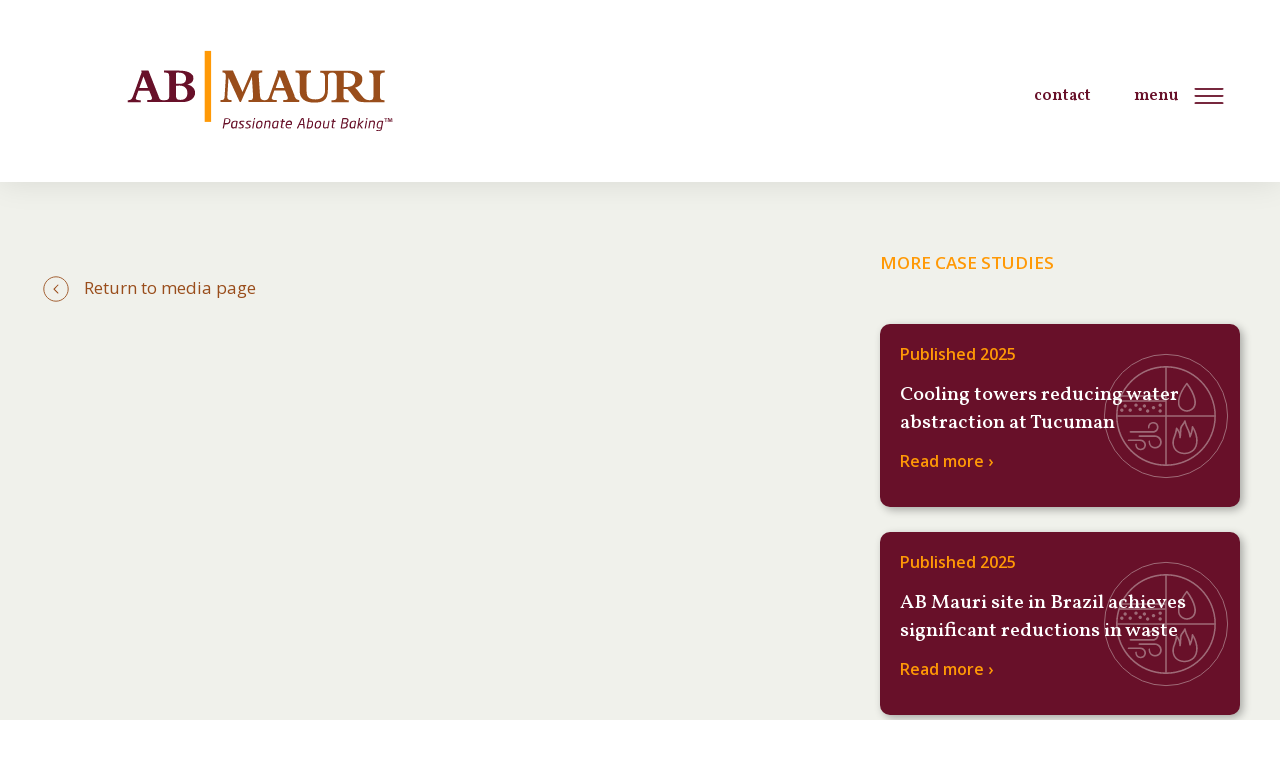

--- FILE ---
content_type: text/html; charset=UTF-8
request_url: https://www.abmauri.com/media/case-studies/2018-11-24-high5-food-safety-programme
body_size: 17485
content:
<!DOCTYPE html>
<html lang="en">
	<head>
		<!--
        /                                                      oo
        /                                                      ``
        /                                                  ::
        /                                                 `dh`
        /       ./`                           :+/:.
        /        -my:                      -sN00000Nho-       ody.
        /         .N0mo.                .om000000000000Ns-    yNd.
        /          -0000d+`          `/h000000000000000000y.
        /           h000000y:      -yN000000000000000000000N-
        /           d000000y:   .om0000000000000000000000000N`
        /          +0000d+`  `/d00000000000000000000000000000:
        /         :00mo.   :y0000000000000000000000000000000N`
        /        :Ny:    `y00000000000000000000000000000000m-
        /       ./`        .om000000000000000000000000000No`
        /                     -sN0000000000000000000000mo`
        /                        /h00000000000000000Ny:
        /                          `+m0000000000Ndo-
        /                             -smNmdyo/-
		-->
						<title>AB Mauri | Case Study | </title>
				<meta property="og:title" content="AB Mauri | Case Study | " >
				<meta property="twitter:title" content="AB Mauri | Case Study | " >
				<meta property="twitter:image:alt" content="AB Mauri | Case Study | " >
				<link rel="0">
				<meta name="description" content="...">
				<meta property="og:description" content="..." >
				<meta property="twitter:description" content="..." >

				<meta http-equiv="Content-Type" content="text/html; charset=utf-8" >

<!--FACEBOOK-->
<meta property="og:site_name" content="AB Mauri Passionate About Baking">
<meta property="og:url" content="https://www.abmauri.com" >
<meta property="og:image" content="https://www.abmauri.com/images/logo-fb.png?v=2.02" >
<meta property="og:type" content="website" >
<meta property="og:locale" content="en-GB" >
<!--TWITTER-->
<meta property="twitter:card" content="summary" >
<meta name="twitter:site" content="https://www.abmauri.com">
<meta property="twitter:url" content="https://www.abmauri.com" >
<meta property="twitter:image" content="https://www.abmauri.com/images/logo-fb.png?v=2.02" >

<!--RESPONSIVE-->
<meta name="viewport" content="width=device-width, initial-scale=1, maximum-scale=1, user-scalable=no" />
		<link rel="preconnect" href="https://fonts.googleapis.com">
		<link rel="preconnect" href="https://fonts.gstatic.com" crossorigin>
		<link href="https://fonts.googleapis.com/css2?family=Open+Sans:wght@400;600&family=Vollkorn:wght@500;600&display=swap" rel="stylesheet">
		<link rel="stylesheet" type="text/css" href="/css/style.css?v=1.11" />
		<!--[if IE]>
			<style>body{overflow-x:hidden;}</style>
		<![endif]-->
		<!--[if lt IE 9]><link rel="stylesheet" type="text/css" href="/css/nostyle.css?v=1.11" /><![endif]-->
		<!--[if lt IE 8]><link rel="stylesheet" type="text/css" href="/css/badstyle.css?v=1.11" /><![endif]-->
		<!--[if lt IE 9]>
			<script type="text/javascript" src="/js/html5shiv.js"></script>
			<script type="text/javascript" src="/js/html5shiv-printshiv.js"></script>
		<![endif]-->
		<link rel="icon" sizes="150x150" type="image/png" href="/images/favicon.png?v=1.11">
		<script type="application/ld+json">
		{
			"@context": "http://schema.org",
			"@type": "Organization",
			"name": "AB MAURI - Passionate About Baking",
			"alternateName": "AB Mauri (UK) Ltd.",
			"url": "https://www.abmauri.com/",
			"logo": "https://www.abmauri.com/images/svg-fallback/logo.png",
			"image": "https://www.abmauri.com/perch/resources/bs-abm-building-1.jpg",
			"address": {
			    "@type": "PostalAddress",
			    "addressLocality": "Peterborough",
			    "postalCode": "PE7 8QJ",
				"addressCountry" : "UK",
			    "streetAddress": "1 Samson Place, London Road, Hampton"
		    },
			"telephone": "+44 (0) 1733 871 500",
			"contactPoint": {
				"@type": "ContactPoint",
				"telephone": "+44 (0) 1733 871 500",
				"contactType": "General",
				"areaServed": "Global",
				"availableLanguage": "English"
			}
		}
		</script>
	</head>
	<body class="font-opensans">
		<header class="font-vollkorn strong bg-white ">
			<a href="/" id="logo" class="left"><img src="/images/logo.svg?v=<?php echo 1.11; ?>" data-color="/images/logo.svg?v=1.11" data-white="/images/logo-white.svg" alt="" height="82" width="270" /></a>

			<div class="prenav right txt-purple txt-lowercase">
				<a href="/contact" class="">Contact</a>
				<a href="/" id="openNav">menu &nbsp;&nbsp;&nbsp; <em class="sprite hamburger"></em></a>
				<div class="clear"></div>
			</div>
			<div class="clear"></div>
		</header>
		<nav class="h4b font-vollkorn txt-center bg-offwhite">
			<a href="/" id="closeNav"><em class="sprite close"></em></a>
			<ul>
				<li class="  ">
    <a href="/about-us">About us</a>
    
</li>
<li class="  ">
    <a href="/solutions">Solutions</a>
    
        <ul class="txt-grey h4c">
            <li class="  ">
    <a href="/solutions#industrial">Industrial</a>
    
</li>
<li class="  ">
    <a href="/solutions#artisan">Artisan</a>
    
</li>
<li class="  ">
    <a href="/solutions#bakery-ingredients">Bakery ingredients</a>
    
</li>
<li class="  ">
    <a href="/solutions#bakers-yeast">Baker's yeast</a>
    
</li>

        </ul>
    
</li>
<li class="  ">
    <a href="/our-locations/">Locations</a>
    
</li>
<li class="  ">
    <a href="/media/">Media</a>
    
        <ul class="txt-grey h4c">
            <li class="  ">
    <a href="/media/#news">News</a>
    
</li>
<li class="  ">
    <a href="/media/#case-studies">Responsibility case studies</a>
    
</li>

        </ul>
    
</li>
<li class="wider  ">
    <a href="/responsibility/">Responsibility</a>
    
        <ul class="txt-grey h4c">
            <li class="  ">
    <a href="/responsibility/environment-and-natural-resources">Environment &amp; natural resources</a>
    
</li>
<li class="  ">
    <a href="/responsibility/energy-and-climate-impact">Energy &amp; climate impact</a>
    
</li>
<li class="  ">
    <a href="/responsibility/people-and-communities">Our people</a>
    
</li>
<li class="  ">
    <a href="/responsibility/supply-chain-and-communities">Our Supply Chain &amp; Communities</a>
    
</li>

        </ul>
    
</li>
<li class="  ">
    <a href="/careers">Careers</a>
    
</li>
<li class="  ">
    <a href="/contact">Contact</a>
    
</li>
				<li class="width100">
										<form id="search" action="/search" method="get" class="relative txt-center">
						<input type="text" name="q" value="" placeholder="Search keyword or phrase..." />
						<label class="submit bg-orange">
							<em class="sprite magnify block"></em>
							<input type="submit" value="submit" />
						</label>
					</form>
				</li>
			</ul>
		</nav>

	<div id="headerdummy" class="bg-offwhite"></div>
	<main>
		<div class="bg-offwhite">
			<div class="wrapper-1240 padd20h padd70v padd40v-mob900">
				<div class="width60 left width100-mob900">
										<br>
					<h6><span class="txt-darkorange"><a href="/media/#case-studies"><span class="link-arrow flipH nudgeAlt"><em class="sprite arrow-right-darkorange"></em><em class="sprite arrow-right-thin-darkorange"></em></em></span>Return to media page</a></h6>
				</div>
				<div id="caseStudiesRelated" class="width30 right fade-in width100-mob900">
					<div class="padd10v hide show-mob900"></div>
					<div class="padd30v padd0t txt-uppercase">
						<h6>
							<strong>
								<span class="txt-orange">MORE CASE STUDIES</span>
							</strong>
						</h6>
					</div>
					<div class="width100 inline-block card normal-font padd20v padd0t">
    <a href="/media/news/2025-01-15-cooling-towers-reducing-water-abstraction-at-tucuman" class="relative inner padd20h padd20v round-corners box-shadow-rb bg-purple">
        <p><strong><span class="txt-orange"><strong>Published 2025</strong></span></strong></p>
        <h5><span class="font-vollkorn txt-white">Cooling towers reducing water abstraction at Tucuman</span></h5>
        <p>
            <span class="txt-orange"><strong>Read more ›</strong></span>
        </p>
        <em class="sprite responsibility-enviro"></em>
    </a>
</div>
<div class="width100 inline-block card normal-font padd20v padd0t">
    <a href="/media/news/2025-01-15-ab-mauri-site-in-brazil-achieves-significant-reductions-in-waste" class="relative inner padd20h padd20v round-corners box-shadow-rb bg-purple">
        <p><strong><span class="txt-orange"><strong>Published 2025</strong></span></strong></p>
        <h5><span class="font-vollkorn txt-white">AB Mauri site in Brazil achieves significant reductions in waste</span></h5>
        <p>
            <span class="txt-orange"><strong>Read more ›</strong></span>
        </p>
        <em class="sprite responsibility-enviro"></em>
    </a>
</div>
<div class="width100 inline-block card normal-font padd20v padd0t">
    <a href="/media/news/2025-01-15-heat-recovery-in-bandirma-trkiye" class="relative inner padd20h padd20v round-corners box-shadow-rb bg-orange">
        <p><strong><span class="txt-darkorange"><strong>Published 2025</strong></span></strong></p>
        <h5><span class="font-vollkorn txt-white">Heat recovery in Bandirma, Türkiye</span></h5>
        <p>
            <span class="txt-darkorange"><strong>Read more ›</strong></span>
        </p>
        <em class="sprite responsibility-energy"></em>
    </a>
</div>
<div class="width100 inline-block card normal-font padd20v padd0t">
    <a href="/media/news/2025-01-15-casteggio-emissions-reduction" class="relative inner padd20h padd20v round-corners box-shadow-rb bg-orange">
        <p><strong><span class="txt-darkorange"><strong>Published 2025</strong></span></strong></p>
        <h5><span class="font-vollkorn txt-white">Casteggio Emissions reduction</span></h5>
        <p>
            <span class="txt-darkorange"><strong>Read more ›</strong></span>
        </p>
        <em class="sprite responsibility-energy"></em>
    </a>
</div>
				</div>
                <div class="clear"></div>
			</div>
		</div>

		<div id="related" class="txt-center bg-orange">
			

    <div class="relative width33 left table txt-white">
        <div class="table-row">
            <a   href="/our-locations/" class="table-cell padd20h padd20v">
                <h4><span class="font-vollkorn">Locations</span></h4>
                
                    <p>Find your local AB Mauri</p>
                
                <div><em class="sprite arrow-right-white"></em></div>
            </a>
            <div class="bg bg-paleorange" style="background-image:url(/perch/resources/related/globe-b-w800h800.jpg)"></div>
        </div>
    </div>


    <div class="relative width33 left table txt-white">
        <div class="table-row">
            <a   href="/about-us" class="table-cell padd20h padd20v">
                <h4><span class="font-vollkorn">About Us</span></h4>
                
                    <p>Find out more about AB Mauri</p>
                
                <div><em class="sprite arrow-right-white"></em></div>
            </a>
            <div class="bg bg-palebrown" style="background-image:url(/perch/resources/related/bs-abm-building-w800h800.jpg)"></div>
        </div>
    </div>


    <div class="relative width33 left table txt-white">
        <div class="table-row">
            <a   href="/responsibility/" class="table-cell padd20h padd20v">
                <h4><span class="font-vollkorn">Responsibility</span></h4>
                
                    <p>Doing the right thing</p>
                
                <div><em class="sprite arrow-right-white"></em></div>
            </a>
            <div class="bg bg-paleorange" style="background-image:url(/perch/resources/related/istock-1305210238-w800h800.jpg)"></div>
        </div>
    </div>
			<div class="clear"></div>
		</div>
	</main>


		<footer class="bg-orange txt-purple">
			<div class="wrapper-1240 padd20h padd70v padd40v-mob700">
				<div class="table">
					<div class="table-row txt-center-mob700">
						<div class="table-cell top width33 padd20h hide-mob1080">&nbsp;</div>
						<div class="table-cell top width16 padd20h noPPaddLast width25-mob1080 width33-mob700 width50-mob500">
							<h6><span class="font-vollkorn">explore</span></h6>
							<p><a href="/about-us" class="">About us</a></p>
<p><a href="/solutions" class="">Solutions</a></p>
<p><a href="/our-locations/" class="">Locations</a></p>
<p><a href="/media/" class="">Media</a></p>
<p><a href="/responsibility/" class="">Responsibility</a></p>
<p><a href="/careers" class="">Careers</a></p>
						</div>
						<div class="table-cell top width16 border-left padd20h noPPaddLast width25-mob1080 width33-mob700 width50-mob500">
							<h6><span class="font-vollkorn">legal</span></h6>
							<p><a href="/legal/accessibility" class="">Accessibility</a></p>
<p><a href="/legal/cookie-policy" class="">Cookie policy</a></p>
<p><a href="/legal/privacy-policy" class="">Privacy policy</a></p>
<p><a href="/legal/terms-and-conditions" class="">Terms &amp; conditions</a></p>
<p><a href="https://www.abf.co.uk/responsibility/cr_downloads" class="">Modern slavery statement</a></p>
						</div>
						<div class="table-cell top width16 border-left padd20h noPPaddLast width25-mob1080 width33-mob700 width100-mob500">
							<div class="padd20v hide show-mob500"></div>
							<h6><span class="font-vollkorn">contact</span></h6>

<p>1 Samson Place<br />
London Road<br />
Hampton<br />
Peterborough<br />
PE7 8QJ<br />
United Kingdom</p>

<p><a href="tel:+441733871500">+44 (0) 1733 871 500</a></p>
						</div>
						<div class="table-cell top width16 border-left padd20h noPPaddLast width25-mob1080 width100-mob700">
							<h6 class="hide-mob700"><span class="font-vollkorn">connect</span></h6>
							<div class="padd20v hide show-mob700"></div>
							<p><span class="txt-lightorange"><a href="https://www.linkedin.com/company/ab-mauri-a-segment-of-associated-british-foods-plc/?originalSubdomain=uk" target="_blank">LinkedIn<em class="sprite linkedin nudge"></em></a></span></p>
							<div class="padd35v hide-mob700"></div>
							<p><span class="txt-lightorange"><a href="https://www.tinfish-creative.co.uk" target="_blank">Site by<em class="sprite tinfish"></em></a></span></p>
						</div>
					</div>
				</div>
				<div class="clear"></div>
				<!-- <iframe frameborder="0" scrolling="no" allowTransparency="true" src="https://www.taylor-rose.co.uk/library/sra-badge" style="border:0px; margin:0px; padding:0px; background-color:transparent; top:0px; left:0px; width:275px; height:162px;"></iframe> -->
			</div>
			<div class="padd10v bg-purple"></div>
		</footer>
		<div id="hoverBox" class="hide bg-black txt-white padd5v padd10h"></div>

		<script src="https://ajax.googleapis.com/ajax/libs/jquery/3.6.0/jquery.min.js"></script>
		<script async src="https://www.googletagmanager.com/gtag/js?id=UA-10108386-1"></script>
		<script src="https://cc.cdn.civiccomputing.com/9/cookieControl-9.x.min.js" type="text/javascript"></script>
		<script>
			window.dataLayer = window.dataLayer || [];
			function gtag(){dataLayer.push(arguments);}
			gtag('js', new Date());
			gtag('config', 'UA-10108386-1');

			gtag('consent', 'default', {
				'ad_storage': 'denied',
				'ad_user_data': 'denied',
				'ad_personalization': 'denied',
				'analytics_storage': 'denied',
				'wait_for_update': 1000
			});
		</script>

		<script>
			var config = {
			    "apiKey": "ac221c5453d72556a45523c27b494336f8d27f97",
			    "product": "PRO_MULTISITE",
			    "optionalCookies": [{
			        "name": "analytics",
			        "label": "Analytical Cookies",
			        "description": "Analytical cookies help us to improve our website by collecting and reporting information on its usage.",
			        "cookies": [
		                '_ga',
		                '_ga*',
		                '_gid',
		                '_gat',
		                '_gat*',
		                '__utma',
		                '__utmt',
		                '__utmb',
		                '__utmc',
		                '__utmz',
		                '__utmv',
		            ],
			        onAccept: function(){
			            gtag('consent', 'update', {
			                'analytics_storage': 'granted'
			            });
			        },
			        onRevoke: function(){
			            gtag('consent', 'update', {
			                'analytics_storage': 'denied'
			            });
			        }
			    }],
			    "initialState": "notify",
			    "iabCMP": false,
			    "branding": {
			        "backgroundColor": "#681029"
			    },
			};

			CookieControl.load( config );
		</script>

						<!-- <div id="cookies" class="padd40h padd40v noPPadd txt-white padd0t">
					<div class="bg-purple padd30h padd20v round-corners box-shadow-rb">
						<span class="right txt-right padd20h padd10v padd0r">
							<a href="/" class="closeCookie bg-orange padd20h padd10v inline-block round-corners button">ok</a>
						</span>
						<div class="padd10v">
														<a href="/legal/cookie-policy"><strong>Click here to view cookie policy.</strong></a>
						</div>
						<div class="clear"></div>
					</div>
				</div> -->
				
		<script id="CookieConsent" src="https://policy.app.cookieinformation.com/uc.js" data-culture="EN" data-gcm-version="2.0" type="text/javascript"></script>
		<script src="/js/scripts.js?v=1.11"></script>
	</body>
</html>


--- FILE ---
content_type: text/css
request_url: https://www.abmauri.com/css/style.css?v=1.11
body_size: 51702
content:
	/*
		██████  ███████ ███████ ███████ ████████
		██   ██ ██	  ██	  ██		 ██
		██████  █████   ███████ █████	  ██
		██   ██ ██		   ██ ██		 ██
		██   ██ ███████ ███████ ███████	██
	*/

	#ccc-icon.ccc-icon--dark{
		fill: #ff9906!important;
	}

	body{
		padding:0;
		margin:0;
		-webkit-text-size-adjust:none;
	}

	h1, h2, h3, h4, h5, h6, p, pre{
		padding:0;
		margin:0;
		line-height: inherit;
		white-space: normal;
		display: block;
		font-weight: inherit;
		font: inherit;
		vertical-align: baseline;
	}

	a, a:link, a:visited, a:hover, a:active{
		text-decoration: none;
		color: inherit;
	}

	p a,
	p a:link,
	p a:visited,
	p a:hover,
	p a:active{
	}

	main a[href]:hover,
	main a[href].hover,
	footer a[href]:hover,
	#cookies a[href]:hover,
	.txt-underline{
		text-decoration: underline!important;
	}

	.card a,
	.card a:hover,
	.card a.inner,
	.card a.inner:hover,
	.button a,
	a.button,
	a .button,
	.button a:hover,
	a.button:hover,
	a .button:hover,
	#cookies a.button:hover,
	#related a{
		text-decoration: none!important
	}

	.button{
		transition: 0.3s;
	}

	.button:hover{
		opacity: 0.6;
	}

	a img{
		border: inherit;
	}

	input, textarea,
	input:active, textarea:active,
	input:focus, textarea:focus,
	input:hover, textarea:hover,
	select{
		border:none;
		outline:none;
		background: none;
		border-radius: 0;
		-webkit-border-radius:0;
		-mos-border-radius:0;
		-o-border-radius:0;
		-ms-border-radius:0;
		padding:10px;
		-webkit-appearance: none;
	    -moz-appearance: none;
	    -ms-appearance: none;
        -o-appearance: none;
        appearance: none;
	}

	select::-ms-expand {
	    display: none;
	}

	select option,
	select option:disabled,
	select option:invalid {
	    color:#000
	}

	/*
		 ██████  ███████ ███	██ ███████ ██████  ██  ██████
		██	   ██	  ████   ██ ██	  ██   ██ ██ ██
		██   ███ █████   ██ ██  ██ █████   ██████  ██ ██
		██	██ ██	  ██  ██ ██ ██	  ██   ██ ██ ██
		 ██████  ███████ ██   ████ ███████ ██   ██ ██  ██████
	*/

	*{
		box-sizing: border-box;
	}

	table{
		border-collapse: collapse;
		width:100%;
		margin-top: 10px;
		word-wrap:break-word;
		border-color:#000;
		border:0px solid #000;
		background:rgb(240,241,235);
	}

	table p{
		padding: 0;
	}

	table p + p{
		padding: 10px 0 0 0;
	}

	table tr td,
	table tr th{
		padding:10px;
		vertical-align: middle;
	}

	table tbody tr{
    	border-top: 1px solid rgb(178,174,171);
	}

	table tr th{
		background: rgb(178,174,171);
		color: #fff;
		font-weight: 600;
	}

	table.locations tbody tr:first-child{
		border-top:0px solid rgb(178,174,171);
	}

	table.locations tbody tr td{
		border-right:1px solid rgb(178,174,171);
	}

	table.locations tbody tr td:nth-child(3),
	table tr td.noBorderRight{
		border-right:0px solid rgb(178,174,171)!important;
	}

	#regionBar{
		position: fixed;
		width: 100%;
		top:182px;
		left: 0;
		z-index: 8;
		box-shadow: 0 0 30px rgba(0,0,0,0.1);
		transition: 0.3s
	}

	#regionBar.reduce{
		top:102px;
	}

	.block{
		display: block;
	}

	.inline-block{
		display: inline-block;
	}

	.video{
		position: relative;
	    padding-bottom: 56.25%;
	    height: 0;
		overflow: hidden;
	    width: 100%;
	}

	.video iframe,
	.video object,
	.video embed{
		position: absolute;
		top: 0;
		left: 0;
		width: 100%;
		height: 100%;
	}

	.table{
		display: table;
		width:100%;
		border-collapse: collapse;
	}

	.table-row{
		display: table-row;
	}

	.table-cell{
		display: table-cell;
		vertical-align: middle;
	}

	.table-cell.top,
	td.top{
		vertical-align: top;
	}

	.table-cell.bottom,
	.inline-block.bottom{
		vertical-align: bottom;
	}

	.clear{
		clear:both;
	}

	span.clear{
		display: block;
		clear:both;
		height: 1px;
		overflow: hidden;
		font-size: 0;
		line-height: 0;
	}

	.hide{
		display: none;
	}

	.hidden-field{
		width: 1px!important;
		padding: 0!important;
		margin: 0!important;
		height: 1px!important;
		opacity: 0.01!important;
		border: none!important
	}

	.noSelect{
		-webkit-user-select: none;
		-moz-user-select: none;
		-ms-user-select: none;
		user-select: none;
	}

	.right {
		float: right;
	}
	.left {
		float: left;
	}

	.txt-right{
		text-align: right;
	}

	.txt-left{
		text-align: left;
	}

	.txt-center{
		text-align: center;
	}

	img{
		height: auto;
	}

	p img{
		max-width: 100%;
	}

	img.centered{
		vertical-align: middle;
	}

	img.fit-image{
		display: block;
		max-width: 100%;
		height: auto!important;
	}

	.full-image img{
		width: 100%!important;
	}

	.img-container img{
		display: block;
		height: auto!important;
		max-width: 100%;
		image-rendering: -webkit-optimize-contrast;
	}

	.img-container p{
		padding: 0!important;
		margin: 0!important
	}

	.opt-contrast img{
		image-rendering: -webkit-optimize-contrast;
	}

	.zero-font{
		font-size: 0;
		line-height: 0;
	}

	.normal-font{
		font-size: 16px;
		line-height: 21px;
	}

	.relative{
		position: relative;
	}

	.width100{
		width: 100%!important
	}

	.width90{
		width: 90%!important
	}

	.width85{
		width: 85%!important
	}

	.width80{
		width: 80%!important
	}

	.width75{
		width: 75%!important
	}

	.width70{
		width:70%!important
	}

	.width66{
		width: 66.66%!important
	}

	.width65{
		width: 65%!important
	}

	.width60{
		width: 60%!important
	}

	.width55{
		width: 55%!important
	}

	.width50{
		width: 50%!important
	}

	.width48{
		width: 48%!important
	}

	.width45{
		width: 45%!important
	}

	.width40{
		width: 40%!important
	}

	.width33{
		width: 33.33%!important
	}

	.width35{
		width:35%!important
	}

	.width30{
		width:30%!important
	}

	.width25{
		width: 25%!important
	}

	.width22{
		width: 22.22%!important
	}

	.width20{
		width: 20%!important
	}

	.width16{
		width: 16.66%!important
	}

	.width15{
		width: 15%!important
	}

	.width12{
		width: 12.5%!important
	}

	.width10{
		width: 10%!important
	}

	.width5{
		width: 5%!important
	}

	.padd2h{
		padding-left: 2px;
		padding-right: 2px;
	}

	.padd5h{
		padding-left: 5px;
		padding-right: 5px;
	}

	.padd10h{
		padding-left: 10px;
		padding-right: 10px;
	}

	.padd15h{
		padding-left: 15px;
		padding-right: 15px;
	}

	.padd20h{
		padding-left: 20px;
		padding-right: 20px;
	}

	.padd30h{
		padding-left: 30px;
		padding-right: 30px;
	}

	.padd40h{
		padding-left: 40px;
		padding-right: 40px;
	}

	.padd50h{
		padding-left: 50px;
		padding-right: 50px;
	}

	.padd60h{
		padding-left: 60px;
		padding-right: 60px;
	}

	.padd70h{
		padding-left: 70px;
		padding-right: 70px;
	}

	.padd80h{
		padding-left: 80px;
		padding-right: 80px;
	}

	.padd90h{
		padding-left: 90px;
		padding-right: 90px;
	}

	.padd100h{
		padding-left: 100px;
		padding-right: 100px;
	}

	.padd2v{
		padding-top: 2px;
		padding-bottom: 2px;
	}

	.padd5v{
		padding-top: 5px;
		padding-bottom: 5px;
	}

	.padd10v{
		padding-top: 10px;
		padding-bottom: 10px;
	}

	.padd15v{
		padding-top: 15px;
		padding-bottom: 15px;
	}

	.padd20v{
		padding-top: 20px;
		padding-bottom: 20px;
	}

	.padd30v{
		padding-top: 30px;
		padding-bottom: 30px;
	}

	.padd35v{
		padding-top: 35px;
		padding-bottom: 35px;
	}

	.padd40v{
		padding-top: 40px;
		padding-bottom: 40px;
	}

	.padd50v{
		padding-top: 50px;
		padding-bottom: 50px;
	}

	.padd60v{
		padding-top: 60px;
		padding-bottom: 60px;
	}

	.padd70v{
		padding-top: 70px;
		padding-bottom: 70px;
	}

	.padd80v{
		padding-top: 80px;
		padding-bottom: 80px;
	}

	.padd90v{
		padding-top: 90px;
		padding-bottom: 90px;
	}

	.padd100v{
		padding-top: 100px;
		padding-bottom: 100px;
	}

	.border-left{
		border-left:1px solid #681029;
	}

	.border-right{
		border-right:1px solid #681029;
	}

	.padd0l{
		padding-left: 0!important
	}

	.padd0r{
		padding-right: 0!important
	}

	.padd0t{
		padding-top: 0!important
	}

	.padd0b{
		padding-bottom: 0!important
	}

	/*
		███████ ██████  ███████  ██████ ██ ███████ ██  ██████ ███████
		██	  ██   ██ ██	  ██	  ██ ██	  ██ ██	  ██
		███████ ██████  █████   ██	  ██ █████   ██ ██	  ███████
			 ██ ██	  ██	  ██	  ██ ██	  ██ ██		   ██
		███████ ██	  ███████  ██████ ██ ██	  ██  ██████ ███████
	*/

	html{
	}

	body{
		font-size: 16px;
		line-height: 21px;
		font-weight: 400;
		visibility: visible!important;
		color: #333;
		background: #fff;
	}

	h1,
	h5{
		font-size: 20px;
		line-height: 25px;
		padding:0 0 15px 0
		/* Identical h1/h5 - Small main titles */
	}

	h1.full-size,
	h2,
	h3{
		font-size: 39px;
		line-height: 45px;
		padding:0 0 25px 0
		/* Identical h2/h3 */
	}

	h4{
		font-size: 30px;
		line-height: 36px;
		padding:0 0 20px 0
	}

	.h4b{
		font-size: 24px;
		line-height: 29px;
	}

	.h4c{
		font-size: 22px;
		line-height: 26px;
	}

	h6{
		font-size: 17px;
		line-height: 22px;
		padding:0 0 15px 0
	}

	p{
		padding:0 0 15px 0
	}

	.sprite-lineheight{
		line-height: 32px!important
	}

	.noHeadPadd h1,
	.noHeadPadd h2,
	.noHeadPadd h3,
	.noHeadPadd h4,
	.noHeadPadd h5,
	.noHeadPadd h6,
	.noPPadd p,
	.noPPaddLast p:last-child{
		padding-bottom:0;
	}

	.tightLH h3{
		line-height: 35px;
	}

	hr{
		background: #ff9906;
		margin: 10px 0 20px 0;
		height: 1px;
		border: none;
		padding: 0;
		outline: none
	}

	sup{
		vertical-align: super;
		font-size: 12px;
	}

	sub{
		font-size: 12px;
	    vertical-align: sub;
	    line-height: 4px;
	}

	small,
	.small{
		font-size: 12px;
		line-height: inherit;
	}

	.medium{
		font-size: 20px;
		line-height: inherit;
	}

	.xmedium{
		font-size: 40px;
		line-height: 35px;
	}

	.xxmedium{
		font-size: 65px;
		line-height: 60px;
	}

	.large{
		font-size: 90px;
		line-height: 80px;
	}

	.xlarge{
		font-size: 120px;
		line-height: 110px;
	}

	.xxlarge{
		font-size: 140px;
		line-height: 120px;
	}

	main ul {
		list-style: none;
	}

	main ul > li::before {
		content: "\2022";
		color: #ff9906;
		display: inline-block;
		width: 20px;
		margin-left: -20px;
		font-weight: 600
	}

	main ol {
		list-style: none;
		counter-reset: li
	}

	main ol > li::before {
		content: counter(li);
		color: #ff9906;
		display: inline-block;
		width: 20px;
		margin-left: -20px;
		font-weight: 600
	}

	main ol > li > ol{
		padding-left:30px;
	}

	main ol > li > ol > li::before {
		content: counters(li, ".") " ";
		counter-increment: li / 2;
		color: #ff9906;
		display: inline-block;
		width: 30px;
		margin-left: -30px;
		font-weight: 600
	}

	main ol > li {
		counter-increment: li
	}

	main ul,
	main ol{
		margin:5px 0 15px 0;
		padding:0 0 0 25px;
	}

	main ul li,
	main ol li{
		padding: 0 0 10px 0;
	}

	main ul li ul,
	main ul li ol,
	main ol li ol,
	main ol li ul{
	    margin: 10px 0 0 0;
	}

	main p a,
	main p a:link,
	main p a:visited,
	main p a:hover,
	main p a:active{
	}

	form{
		display: block;
	}

	input, textarea,
	input:active, textarea:active,
	input:focus, textarea:focus,
	input:hover, textarea:hover,
	select,
	.submit{
		padding: 11px 15px 11px 15px;
		border: 1px solid #ffffff;
		height: 50px;
		background: none;
		font-size: 24px;
		line-height: 26px;
		display: block;
		resize: none;
		color: #ffffff;
		margin: 0 0 0 0;
		font-family: 'Vollkorn', serif;
		width: 100%;
	}

	select{
		font-size: 18px;
		width: auto;
		display: inline-block;
		padding-right: 50px;
		background-image:url([data-uri]);
		background-position:100% 50%;
		background-size: 50px 50px;
		background-repeat: no-repeat;
		border: 2px solid #fff;
		cursor: pointer;
		transition: 0.3s;
	}

	select option{
		background: #fff;
	}

	select:hover{
		background-color: #808080
	}

	.submit{
		background: #ff9906;
		border: 1px solid #ff9906;
		color: #864054;
		display: inline-block;
		width: auto;
		cursor: pointer;
		padding: 13px 20px;
		transition: 0.3s;
	}

	.submit:hover{
		color: #ff9906;
		background: transparent;
	}

	input[type="text"]::-webkit-input-placeholder{
		color:rgba(255,255,255,0.6);
	}

	input[type="text"]::-moz-placeholder {
		color:rgba(255,255,255,0.6);
	}

	input[type="text"]:-ms-input-placeholder {
		color:rgba(255,255,255,0.6);
	}

	input[type="text"]:-moz-placeholder {
		color:rgba(255,255,255,0.6);
	}

	input[type="email"]::-webkit-input-placeholder{
		color:rgba(255,255,255,0.6);
	}

	input[type="email"]::-moz-placeholder {
		color:rgba(255,255,255,0.6);
	}

	input[type="email"]:-ms-input-placeholder {
		color:rgba(255,255,255,0.6);
	}

	input[type="email"]:-moz-placeholder {
		color:rgba(255,255,255,0.6);
	}

	#search{
		margin: 100px 0 0 0;
	}

	#search .submit{
		position: absolute;
		z-index: 2;
		top:0;
		right:0;
		height: 100%;
		width: 50px;
		padding: 8px;
		border: 1px solid #864054;
	}

	#search input,
	#search input:active,
	#search input:focus,
	#search input:hover,
	#searchOnPage input,
	#searchOnPage input:active,
	#searchOnPage input:focus,
	#searchOnPage input:hover{
		border: 1px solid #681029;
		color: #681029;
		background: rgba(255,255,255,0.5);
	}

	#search input[type="text"]::-webkit-input-placeholder,
	#searchOnPage input[type="text"]::-webkit-input-placeholder{
		color:rgba(0,0,0,0.3);
	}

	#search input[type="text"]::-moz-placeholder,
	#searchOnPage input[type="text"]::-moz-placeholder{
		color:rgba(0,0,0,0.3);
	}

	#search input[type="text"]:-ms-input-placeholder,
	#searchOnPage input[type="text"]:-ms-input-placeholder{
		color:rgba(0,0,0,0.3);
	}

	#search input[type="text"]:-moz-placeholder,
	#searchOnPage input[type="text"]:-moz-placeholder{
		color:rgba(0,0,0,0.3);
	}

	textarea::-webkit-input-placeholder{
		color:rgba(255,255,255,0.6);
	}

	textarea::-moz-placeholder {
		color:rgba(255,255,255,0.6);
	}

	textarea:-ms-input-placeholder {
		color:rgba(255,255,255,0.6);
	}

	textarea:-moz-placeholder {
		color:rgba(255,255,255,0.6);
	}

	input[type="checkbox"],
	input[type="radio"]{
		width: 18px;
	    height: 18px;
	    margin: 0;
		border:none;
		outline:1px solid #fff;
	    padding: 0;
	    display: inline-block;
	    background: none;
	    vertical-align: middle;
	    -webkit-appearance: checkbox;
	    -moz-appearance: checkbox;
	    appearance: checkbox;
	}

	input[type="submit"]{
		opacity: 0.01!important;
		position: absolute!important;
		width: 1px!important;
		height: 1px!important;
		border: none!important;
		padding: 0!important;
		margin: 0!important;
	}

	textarea,
	textarea:active,
	textarea:focus,
	textarea:hover{
		height: auto;
		min-height: 130px;
		display: block;
		width: 100%;
		margin: 0;
	}

	blockquote {
		display: block;
		margin: 30px 0;
		padding: 0 0 0 30px;
		border-left: 2px solid #ff9906!important
	}

	blockquote,
	blockquote p{
		font-size: 22px;
		line-height: 26px;
		color: #864054!important;
	}

	blockquote p{
		display: inline;
	}

	blockquote::before,
	blockquote::after{
		content:'"';
		font-size: 50px;
		line-height: 10px;
		font-weight: 600!important;
		color: #ff9906!important;
		display: inline-block;
		vertical-align: bottom;
	}

	label{
		display: inline-block;
	}

	.font-opensans{
		font-family: 'Open Sans', sans-serif;
	}

	.font-vollkorn{
		font-family: 'Vollkorn', serif;
		font-weight: 500;
		/* Default to medium */
	}

	strong,
	.strong{
		font-weight: 600!important;
	}

	a.link-block{
		display: block;
	}

	.txt-grey,
	.txt-grey a,
	a.txt-grey{
		color: #808080!important;
	}

	.txt-black,
	.txt-black a,
	a.txt-black{
		color: #333333!important;
	}

	.txt-trueblack,
	.txt-trueblack a,
	a.txt-trueblack{
		color: #000000!important;
	}

	.txt-orange,
	.txt-orange a,
	a.txt-orange{
		color: #ff9906!important
	}

	.txt-purple,
	.txt-purple a,
	a.txt-purple{
		color: #681029!important;
/*		color: #864054!important;*/
	}

	.txt-darkorange,
	.txt-darkorange a,
	a.txt-darkorange{
		color:#994d1b!important
	}

	.txt-lightorange,
	.txt-lightorange a,
	a.txt-lightorange{
		color:#ffd69b!important
	}

	.txt-brown,
	.txt-brown a,
	a.txt-brown{
		color:#994d1b!important
	}

	.txt-white,
	.txt-white a,
	a.txt-white{
		color: #fff!important;
	}

	.txt-offwhite,
	.txt-offwhite a,
	a.txt-offwhite{
		color: #f0f1eb!important;
	}

	.txt-lowercase{
		text-transform: lowercase;
	}

	.txt-uppercase{
		text-transform: uppercase;
	}

	.bg-purple2{
		background-color: #9d5da2
	}

	.bg-red{
		background-color: #e84e0f;
	}

	.bg-red-blue-green{
		background-image: conic-gradient(#83d0f5 33%, #e84e0f 33%, #e84e0f 66%, #379552 66%);
    	transform: rotate(-180deg);
	}

	.bg-purple-green{
		background-image: conic-gradient(#379552 50%, #9d5da2 50%)
	}

	.bg-blue-green{
		background-image: conic-gradient(#379552 50%, #83d0f5 50%);
	}

	.bg-blue{
		background-color: #83d0f5;
	}

	.bg-grey{
		background-color: #808080;
	}

	.bg-black{
		background-color: #333333;
	}

	.bg-trueblack{
		background-color: #000000;
	}

	.bg-orange{
		background-color: #ff9906
	}

	.bg-burnt-red{
		background-color: #9c5849;
	}

	.bg-purple{
		background-color: #681029;
/*		background-color: #864054;*/
	}

	.bg-green{
		background-color: #379552;
	}

	.bg-paleorange{
	    background-color: rgb(250 205 141)
	}

	.bg-palebrown{
		background-color: #d7beac
	}

	.bg-palepurple{
	    background-color: rgb(217 198 204)
	}

	.bg-darkorange{
		background-color:#994d1b
	}

	.bg-brown{
		background-color:#994d1b
	}

	.bg-white{
		background-color: #fff;
	}

	.bg-offwhite{
		background-color: #f0f1eb;
	}

	.mob-only-930{
		display: none!important;
	}

	.desktop-only-930{
		display: block!important
	}

/*	.sprite{
		display: inline-block;
		width: 32px;
		height: 32px;
		font-size: 0;
		line-height: 0;
		background: url(../images/svg-fallback/sprites.png?v=0.05) 0 0 no-repeat;
	    background: linear-gradient(transparent, transparent), url(../images/sprites.svg?v=0.05) 0 0 no-repeat;
		background-size: 480px 192px;
	    vertical-align: middle;
		position: relative;
		overflow: hidden;
	}*/

	.sprite{
	    display: inline-block;
	    width: 32px;
	    height: 32px;
	    font-size: 0;
	    line-height: 0;
	    background: url(../images/svg-fallback/sprites-2024.png?v=0.05) 0 0 no-repeat;
	    background: linear-gradient(transparent, transparent), url(../../images/sprites-2024.svg?v=0.06) 0 0 no-repeat;
	    background-size: 512px 192px;
	    vertical-align: middle;
	    position: relative;
	    overflow: hidden;
	}

	.nudge{
		margin-left: 12px!important;
	}

	.nudgeAlt{
		margin-right: 12px!important;
	}

	.nudgeB{
		margin-top: 12px!important;
	}

	.nudgeT{
		margin-bottom: 12px!important;
	}

	.indent{
		margin-left: -32px
	}

	.sprite.hamburger{
		background-position: 0 0;
	}

	.sprite.tinfish{
		background-position: 0 -32px;
		width: 64px;
		vertical-align: bottom;
	}

	.sprite.magnify{
		background-position: -64px -32px;
	}

	.sprite.close{
		background-position: -32px 0;
	}

	.sprite.linkedin{
		background-position: -64px 0;
	}

	.sprite.arrow-right-darkorange{
		background-position: -96px 0;
	}

	.sprite.arrow-right-thin-darkorange{
		background-position: -128px 0;
	}

	.sprite.arrow-right-orange{
		background-position: -96px -32px;
	}

	.sprite.arrow-right-thin-orange{
		background-position: -128px -32px;
	}

	.sprite.arrow-right-white{
		background-position: -160px 0;
	}

	.sprite.arrow-right-thin-white{
		background-position: -192px 0;
	}

	.sprite.close-white{
		background-position: -160px -32px;
	}

	.sprite.quote-left-orange{
		background-position: -224px 0;
		vertical-align: top;
	}

	.sprite.quote-right-orange{
		background-position: -256px 0;
		vertical-align: top;
	}

	.sprite.quote-left-grey{
		background-position: -224px -32px;
		vertical-align: top;
	}

	.sprite.quote-right-grey{
		background-position: -256px -32px;
		vertical-align: top;
	}

	.sprite.arrow-right-brown-big{
		background-position: -288px 0;
		width: 64px;
		height: 64px;
	}

	.sprite.play-big{
		background-position: -352px 0;
		width: 64px;
		height: 64px;
	}

	.sprite.tick{
		background-position: -416px 0;
		width: 64px;
		height: 64px;
	}

	.sprite.responsibility-enviro{
		background-position: 0 -64px;
		width: 128px;
		height: 128px;
	}

	.sprite.responsibility-energy{
		background-position: -128px -64px;
		width: 128px;
		height: 128px;
	}

	.sprite.responsibility-people{
		background-position: -256px -64px;
		width: 128px;
		height: 128px;
	}

	.sprite.responsibility-supply{
		background-position: -384px -64px;
		width: 128px;
		height: 128px;
	}

	.country{
		/* Load file on locations page */
		/* background: url(../images/svg-fallback/countries.png?v=0.03) 0 0 no-repeat;
	    background: linear-gradient(transparent, transparent), url(../images/countries.svg?v=0.03) 0 0 no-repeat;
		background-size: 500px 150px; */
		display: inline-block;
		width: 50px;
		height: 50px;
		font-size: 0;
		line-height: 0;
	    vertical-align: middle;
		position: relative;
		overflow: hidden;
	}

	.country.india{
		background-position: 0 0;
	}

	.country.sri-lanka{
		background-position: -50px 0;
	}

	.country.pakistan{
		background-position: -100px 0;
	}

	.country.vietnam{
		background-position: -150px 0;
	}

	.country.malaysia{
		background-position: -200px 0;
	}

	.country.philippines{
		background-position: -250px 0;
	}

	.country.indonesia{
		background-position: -300px 0;
	}

	.country.australia{
		background-position: -350px 0;
	}

	.country.new-zealand{
		background-position: -400px 0;
	}

	.country.china{
		background-position: -450px 0;
	}

	.country.brasil{
		background-position: 0 -50px;
	}

	.country.mexico{
		background-position: -50px -50px;
	}

	.country.canada{
		background-position: -100px -50px;
	}

	.country.usa{
		background-position: -150px -50px;
	}

	.country.argentina{
		background-position: -200px -50px;
	}

	.country.chile{
		background-position: -250px -50px;
	}

	.country.colombia{
		background-position: -300px -50px;
	}

	.country.ecuador{
		background-position: -350px -50px;
	}

	.country.peru{
		background-position: -400px -50px;
	}

	.country.uruguay{
		background-position: -450px -50px;
	}

	.country.venezuela{
		background-position: 0 -100px;
	}


	.country.united-kingdom{
		background-position: -50px -100px;
	}

	.country.ireland{
		background-position: -100px -100px;
	}

	.country.uk-ireland{
		background-position: -200px -150px;
	}

	.country.spain{
		background-position: -150px -100px;
	}

	.country.portugal{
		background-position: -200px -100px;
	}

	.country.spain-portugal{
		background-position: -250px -150px;
	}

	.country.france{
		background-position: -250px -100px;
	}

	.country.belgium{
		background-position: -300px -100px;
	}

	.country.netherlands{
		background-position: -350px -100px;
	}

	.country.luxembourg{
		background-position: -400px -100px;
	}

	.country.france-benelux{
		background-position: -300px -150px;
	}

	.country.italy{
		background-position: -450px -100px;
	}

	.country.germany{
		background-position: 0 -150px;
	}

	.country.european-exports,
	.country.eu,
	.country.europe{
		background-position: -50px -150px;
	}

	.country.turkiye{
		background-position: -100px -150px;
	}

	.country.united-arab-emirates{
		background-position: -150px -150px;
	}

	.column-2{
		columns: 2;
		column-gap: 40px;
	}

	.column-3{
		columns: 3;
		column-gap: 25px;
	}

	.column-4{
		columns: 4;
		column-gap: 12px;
	}

	.link-arrow{
		display: inline-block;
		width: 32px;
		height: 32px;
		font-size: 0;
		line-height: 0;
	    vertical-align: middle;
		position: relative;
		overflow: hidden;
	}

	.link-arrow .arrow-right-darkorange,
	.link-arrow .arrow-right-orange,
	.link-arrow .arrow-right-white{
		opacity: 1;
		transition: 0.3s;
	}

	a:hover .link-arrow .arrow-right-darkorange,
	a:hover .link-arrow .arrow-right-orange,
	a:hover .link-arrow .arrow-right-white,
	a.hover .link-arrow .arrow-right-darkorange,
	a.hover .link-arrow .arrow-right-orange,
	a.hover .link-arrow .arrow-right-white{
		opacity: 0;
	}

	.link-arrow .arrow-right-thin-darkorange,
	.link-arrow .arrow-right-thin-orange,
	.link-arrow .arrow-right-thin-white{
		position: absolute;
		z-index: 1;
		top:0;
		left:-32px;
		opacity: 0;
		transition: 0.3s;
	}

	a:hover .link-arrow .arrow-right-thin-darkorange,
	a:hover .link-arrow .arrow-right-thin-orange,
	a:hover .link-arrow .arrow-right-thin-white,
	a.hover .link-arrow .arrow-right-thin-darkorange,
	a.hover .link-arrow .arrow-right-thin-orange,
	a.hover .link-arrow .arrow-right-thin-white{
		left: 0;
		opacity: 1;
	}

	.flipH{
		-webkit-transform: scaleX(-1);
	    -moz-transform: scaleX(-1);
	    -o-transform: scaleX(-1);
	    transform: scaleX(-1);
	    filter: FlipH;
	    -ms-filter: "FlipH";
	}

	#headerdummy{
		height: 182px;
	}

	header{
		height: 182px;
		position: fixed;
		top:0;
		left: 0;
		width: 100%;
		z-index: 9;
		padding: 50px 55px 50px 125px;
		transition:0.3s;
	}

	header.reduce{
		height: 102px;
		padding: 10px 55px 10px 55px;
	}

	header #logo,
	header #logo img{
		display: block;
		height: 82px;
		width: auto;
		transition: 0.3s;
	}

	header.reduce #logo img{
		height: 52px;
		margin: 15px 0;
	}

	header.bg-white{
		box-shadow: 0 0 30px rgba(0,0,0,0.1);
	}

	header .prenav{
		height: 21px;
		margin: 30px 0;
	}

	header .prenav > a{
		margin: 0 0 0 40px
	}

	header .prenav > a:hover{
		opacity: 0.6;
	}

	nav{
		display: none;
		position: fixed;
	    top: 0;
	    left: 0;
	    width: 100%;
		height: 100%;
		z-index: 10;
		padding: 180px 70px 110px 70px;
		background:url(../images/navigation-background.jpg) 50% 50% no-repeat;
		background-size:cover;
	}

	nav #closeNav{
		position: absolute;
		top: 80px;
	    right: 55px;
		display: block;
		transform:rotate(0deg);
		transition: 0.3s;
		opacity: 0;
		z-index: 2;
	}

	header.reduce + nav #closeNav{
		top:40px;
	}

	nav.open #closeNav{
		transform:rotate(90deg);
		opacity: 1;
	}

	nav a#closeNav:hover{
		opacity: 0.6;
	}

	nav ul,
	nav ul li{
		display: block;
		padding: 0;
		margin: 0;
	}

	nav > ul > li{
		display: inline-block;
		padding: 0 15px;
		vertical-align: top;
		max-width: 175px;
		text-align: left;
	}

	nav > ul > li.wider{
		max-width: 210px;
	}

	nav > ul > li.width100{
		width: 100%!important;
		padding-left: 0!important;
		padding-right: 0!important;
		max-width: none!important
	}

	nav > ul > li > a{
		display: block;
		padding: 0 5px 10px 0;
	}

	nav > ul > li > ul{
		padding: 15px 0 0 0;
	}

	nav > ul > li > ul > li{
		display: block;
		margin-top:6px;
	}

	nav > ul > li > ul > li > a{
		display: block;
		padding: 0 5px 10px 0;
	}

	nav > ul > li > ul > li > ul{
		display: none!important;
		/* No 3rd level nav! */
	}

	nav > ul > li > a:hover,
	nav > ul > li > ul > li > a:hover{
		color: #681029!important;
		background:url(../images/navigation-hover.png) 0 100% no-repeat;
		background-size: 83px 8px;
	}

	.wrapper-1240{
		width: 1240px;
		margin: 0 auto;
		max-width: 100%;
	}

	.fade-in{
		opacity: 0;
		margin-top:30px;
		transition: 0.75s;
	}

	.faded-in{
		opacity: 1!important;
		margin-top:0px!important;
		margin-bottom:30px!important;
		transition: 0.75s;
	}

	#hero{
		height: 700px;
		position: relative;
		z-index: 1;
		margin-bottom: -70px;
	}

	#hero .slide{
		position: relative;
		z-index: 1;
	}

	#hero .slide .image{
		height: 700px;
		position: relative;
		z-index: 1;
		background-size: cover;
		background-position: 50% 50%;
		background-repeat: no-repeat;
		overflow: hidden;
		border-radius: 10px;
		border-radius: 0 0 10px 10px;
		transform: translateZ(0);
	}

	#hero .slide .image .shadow{
		position: absolute;
		z-index: 2;
		height: 100px;
		background:linear-gradient(to bottom, rgba(0,0,0,0.7), transparent);
	}

	#hero .slide .image .lens{
		position: absolute;
		height: 100%;
		z-index: 3;
		right:0;
		mix-blend-mode: screen;
		opacity: 0.85;
		background-color: #ffc200;
	    filter: contrast(1.1);
		width: 240px!important;
	}

	#hero .slide .image video{
		position: absolute;
		z-index: 1;
		top:0;
		left: 50%;
		width: auto;
		height: 100%;
		transform:translateX(-50%)
	}

	#hero .slide .details{
		top:200px;
		right:0;
		position: absolute;
		z-index: 2;
	}

	.round-corners{
		border-radius: 10px;
	}

	.ball{
		border-radius: 250px;
	}

	.transparent50{
		opacity: 0.5
	}

	.card{
		position: relative;
		vertical-align: top
	}

	.card a.inner{
		display: block;
		transition: 0.3s;
		margin: 5px 0 0 0;
		outline:5px solid #333333;
		outline-offset: -10px;
	}

	.card a.inner.bg-purple{
		outline-color:#681029
	}

	.card a.inner.bg-orange{
		outline-color:#ff9906
	}

	.card a.inner.bg-brown{
		outline-color:#994d1b
	}

	.card a.inner.bg-darkorange{
		outline-color:#994d1b
	}

	.card a.inner.bg-offwhite{
		outline-color:#f0f1eb
	}

	.card a.inner.bg-burnt-red{
		outline-color: #9c5849;
	}

	.card a.inner:hover{
		margin: 0 0 5px 0;
		outline-color: transparent;
		outline-offset: 10px;
	}

	#caseStudies .card a.inner:hover{
		/* background-color:#ff9906!important; */
		opacity: 0.8;
	}

	#caseStudies .card a.inner h4{
		min-height: 180px;
	}

	#caseStudies .card a.inner h4,
	#caseStudies .card a.inner p{
		transition: 0.3s;
	}

	#caseStudies .card a.inner:hover h4 .txt-purple,
	#caseStudies .card a.inner:hover .txt-orange{
		/* color:#ffffff!important; */
	}

	#caseStudies .thumbnail-img img{
		z-index: 1;
		position: relative;
		vertical-align: top;
		border:1px solid #fff;
		border-radius: 128px;
	}

	#caseStudies .thumbnail-img em{
		vertical-align: top;
		margin-left:-50px;
	}

	#caseStudiesRelated .card > a > em.sprite{
		position: absolute;
	    top: 50%;
	    right: 10px;
	    opacity: 0.4;
	    margin-top: -64px;
	}

	#responsibilityCards{
	}

	#responsibilityCards .background{
		position: absolute;
		z-index: 0;
		top:0;
		left: 0;
	}

	#responsibilityCards .card{
		padding-top:280px;
	}

	#responsibilityCards .card .title{
		/* height: 150px; */
	}

	#responsibilityCards .card .bg-icon{
		position: absolute;
		top: -20px;
		right: -20px;
		opacity: 0.4;
		z-index:0;
	}

	.image-swap{
		height: 330px;
	}

	.image-swap .img{
		display: none;
	}

	.image-swap .img.front{
		display: block;
	}

	.image-swap .left{
		position: absolute;
		height: 80%;
		width: 40%;
		left: 0;
		top:10%;
		z-index: 2;
		min-width: 200px
	}

	.image-swap .right{
		position: absolute;
		height: 100%;
		width: 70%;
		right: 0;
		right:0;
		z-index: 1;
		min-width: 200px
	}

	.image-swap .left .img,
	.image-swap .right .img{
		position: absolute;
		top:0;
		left: 0;
		width: 100%;
		height: 100%;
		background-position: 50% 50%;
		background-size: cover;
		background-repeat: no-repeat;
	}

	.image-swap .left .img,
	.box-shadow-rb{
		box-shadow: 3px 3px 8px rgba(0,0,0,0.3);
	}

	.box-shadow-rt{
		box-shadow: 3px -3px 8px rgba(0,0,0,0.3);
	}

	.box-shadow-all{
		box-shadow: 0 0 8px rgba(0,0,0,0.3);
	}

	.image-duo{
		position: relative;
		padding-bottom: 90px;
	}

	.image-duo.tall{
		padding-bottom: 130px;
	}

	.image-duo.short{
		padding-bottom: 0;
	}

	.image-duo img{
		height: auto;
		box-shadow: 3px 3px 8px rgba(0,0,0,0.3);
	}

	.image-duo img.front{
		position: absolute;
		z-index: 2;
		bottom:0;
		right:0;
	}

	.image-duo img.front.left{
		right:auto;
		left: 0
	}

	.image-duo.short img.front{
		bottom: 80px;
	}

	.image-pullup > img{
		margin-top:-64px
	}

	.image-pullup .inner{
		margin-top: -150px;
		width: 460px;
		max-width: 100%;
		box-shadow: 3px 3px 8px rgba(0,0,0,0.3);
		background-position: 50% 50%;
		background-repeat: no-repeat;
		background-size: cover;
		border:1px solid rgba(0,0,0,0.1)
	}

	.block-pullup{
		margin-top: -30px;
	}

	.block-pullup-medium{
		margin-top: -70px;
	}

	.block-pullup-large{
		margin-top: -180px;
	}

	.brands a{
		filter: saturate(0);
		transition: 0.3s;
		outline:0px solid #ffffff;
		outline-offset: 0px;
		display: inline-block;
		opacity: 0.8;
	}

	.brands a:hover{
		filter: saturate(1);
		opacity: 1;
		outline-width: 1px;
		outline-color: #ff9906;
		outline-offset: 20px;
	}

	.brands img{
		width:auto!important;
		height: auto!important;
		max-height: 105px;
		max-width: 100%;
	}

	.no-shadow{
		box-shadow: none!important
	}

	.quotes,
	.no-overflow{
		overflow: hidden;
		position: relative;
	}

	.quotes .inner{
		width: 1000%;
		position: relative;
	}

	.quotes .inner.animate{
		transition: 0.6s;
	}

	.quotes .quote{
		opacity: 0;
		width: 10%;
		padding-left: 40px;
	}

	.quotes .quote.animate{
		transition: 0.6s;
	}

	.quotes .quote.active{
		opacity: 1;
	}

	.landscape{
		margin-bottom: -175px;
		background-position: 50% 50%;
		background-repeat: no-repeat;
		background-size: cover;
		min-height: 200px;
	}

	#rotating-banner{
		overflow: hidden;
	}

	#rotating-banner .inner{
		width:200%
	}

	#rotating-banner .inner{
		height: 235px;
		width: 235px;
	}

	.thumbnail{
		background-position: 50% 50%;
		background-repeat: no-repeat;
		background-size: cover;
		min-height: 200px;
		transition: 0.3s;
	}

	.caption{
		position: absolute;
		left: 0;
		bottom: 0;
		width: 100%;
		padding: 20px;
	}
	.caption .caption-inner,
	.img-caption-container .caption-inner{
		/*mix-blend-mode: multiply;
		background: rgb(128, 49, 60);*/
	    background: linear-gradient(to bottom, transparent, rgb(0 0 0));
   		opacity: 0.9;
		position: absolute;
		bottom: 0;
		left: 0;
		width: 100%;
		height: 200%;
		z-index: 1;
	}
	.caption p,
	.img-caption-container .caption span.font-vollkorn{
	    position: relative;
	    z-index: 2;
	    padding-bottom: 0;
	    text-shadow: 0 0 4px #000;
	    border: 1px solid #fff;
	    border-left: none;
	    border-right: none;
	    padding: 10px 0;
	    display: inline-block;
	}
	.img-caption-container .caption span.font-vollkorn{
		color: #fff;
	}

	.pop-up-trigger{
		cursor: pointer;
	}

	.pop-up-trigger .play-big{
		position: absolute;
		z-index: 2;
		top:50%;
		left:50%;
		margin: -32px 0 0 -32px;
		transition: 0.3s;
	}

	.pop-up-trigger:hover .play-big{
		transform: scale(120%)
	}

	.pop-up{
		cursor: default;
		display: none;
		position: fixed;
		top:0;
		left: 0;
		width: 100%;
		height: 100%;
		z-index: 10;
		background-color: rgba(0,0,0,0.5);
	}

	.pop-up .inner{
		left: 50%;
		top: 50%;
/*		overflow: hidden;*/
		width: 60%;
		height: 0;
		position: absolute;
		transform: translate(-50%,-50%);
		padding-bottom: 33%;
		height: 0;
		border:20px solid #fff;
	}

	.pop-up .inner iframe,
	.pop-up .inner object,
	.pop-up .inner embed{
		position: absolute;
		top: 0;
		left: 0;
		width: 100%;
		height: 100%;
	}

	.pop-up .inner .pop-up-close{
		position: absolute;
		z-index: 2;
		top:0px;
		right:0px;
		right:auto;
		left:100%;
		margin:-15px 0 0 30px;
		display: block;
		font-size: 0;
		line-height: 0;
		padding: 6px;
		transition: 0.3s;
		background-color:rgba(0,0,0,0.8);
		border-radius: 50px;
	}

	.pop-up .inner .pop-up-close .close-white{
		transition: 0.3s;
	}

	.pop-up .inner .pop-up-close:hover{
		opacity: 0.8;
		background-color:#ff9906;
	}

	#cookies{
		z-index: 11;
		position: fixed;
		bottom:0;
		left: 0;
		width: 100%;
	}

	#related .table{
		overflow: hidden;
	}

	#related .table .table-row{
		z-index: 2;
	}

	#related .table .table-row .table-cell{
		height: 290px;
		background: rgba(255,255,255,0.6);
		background: rgb(255,153,6,0.7);
		background: rgb(134,64,84,0.75);
		transition: 0.3s;
		z-index: 1;
		position: relative;
	}

	#related .table .table-row .bg{
		position: absolute;
		top:-3%;
		left:-3%;
		width: 106%;
		height: 106%;
		z-index: 0;
		background-repeat: no-repeat;
		background-position: 50% 50%;
		background-size: cover;
		transition: 0.3s;
	}

	#related .table .table-row a.table-cell:hover{
		background: rgba(255,255,255,0.4);
		background: rgb(255,153,6,0.5);
		background: rgb(134,64,84,0.5);
	}

	#related .table .table-row a.table-cell:hover + .bg{
		top:0;
		left:0;
		width: 100%;
		height: 100%;
	}

	#related.reduced .table .table-row .table-cell{
		height:240px;
	}

	#related.reduced .table .table-row .table-cell h3{
		font-size: 25px;
		line-height: 30px;
		padding: 0 0 5px 0
	}

	#map svg{
		width: 108%;
		margin-left:-4%;
	}

	#map svg .region{
		-webkit-user-select: none;
		-moz-user-select: none;
		-ms-user-select: none;
		user-select: none;
		pointer-events: none;
	}

	#map svg #map8.region.selected path{
		fill:#994d1b;
	}

	#map svg #map3.region.selected path,
	#map svg #map6.region.selected path{
		fill:#ff9906;
	}

	#map svg #map2.region.selected path,
	#map svg #map7.region.selected path{
		fill:#F9D500;
	}

	#map svg #map1.region.selected path,
	#map svg #map4.region.selected path,
	#map svg #map5.region.selected path{
		fill:#864054;
	}

	#map svg .undermap{
		cursor: pointer;
	}

	.map-dot{
		display: inline-block;
		vertical-align: middle;
		margin: 0 10px 0 0;
		border-radius: 10px;
		width: 16px;
		height: 16px;
		position: relative;
		overflow: hidden;
	}

	.map-dot span{
		position: absolute;
		width: 50%;
		height: 100%;
		top:0;
		right:0;
	}

	table.locations td .map-dot {
	    position: absolute;
	    left: 12px;
	    top: 23px;
	    margin: 0;
	}

	table.locations td .map-dot + .map-dot{
		top: 46px;
	}

	table.locations td .map-dot + .map-dot + .map-dot{
		top: 69px;
	}	

	table.locations{
		margin-top: 30px
	}

	.country-link {
	    opacity: 0.7;
	    padding: 3px;
	    border: 2px solid transparent;
	    margin: 0 10px 0 0;
	    transition: 0.3s;
	    display: inline-block;
	    border-radius: 10px;
		padding: 0;
	    /* position: relative; */
	}

	#countries .country-link{
		opacity: 1;
	    padding: 15px 10px 15px 60px;
		margin: 0!important
	}

	.country-link:hover,
	.country-link.selected{
		opacity: 1;
		border-color: #681029;
	}

	.country-link.nudgeB{
		opacity: 1;
		padding-right: 8px;
	}

	#location{
		margin-bottom: -100px
	}

	#countries .table-cell {
	    height: 60px;
	    position: relative;
	}

	#countries .country{
		position: absolute;
		top:5px;
		left:5px;
	}

	.newspost-small h5{
		height: 81px;
	    overflow: hidden;
	    padding: 0;
	    margin: 0 0 10px 0;
	}

	.newspost .content img{
		width: 100%!important;
		height: auto!important;
	}

	.img-caption-container{
		position: relative;
	}
	.img-caption-container img{
		display: block;
	}
	.img-caption-container .caption .caption-inner{
		font-size: 0;
		line-height: 0;
	}


	footer{
		font-size: 15px;
		line-height: 19px;
	}

	footer p{
		padding:0 0 8px 0
	}

	/* SCALE UP */

	@media screen and (min-width: 1400px){
		.wrapper-1240{
			width: 1340px;
		}
	}

	@media screen and (min-width: 1500px){
		header{
			padding-left: 200px
		}
	}

	@media screen and (min-width: 1620px){
		header{
			padding-left: 260px
		}
	}

	@media screen and (min-width: 1750px){
		header{
			padding-left: 320px
		}
	}

	@media screen and (min-width: 1900px){
		header{
			padding-left: 400px
		}
	}

	@media screen and (min-width: 2000px){
		header{
			padding-left: 500px
		}
	}

	@media screen and (min-width: 2200px){
		header{
			padding-left: 600px
		}
	}

	@media screen and (min-width: 2400px){
		header{
			padding-left: 700px
		}
	}

	@media screen and (min-width: 2600px){
		header{
			padding-left: 800px
		}
	}

	@media screen and (min-width: 2700px){
		html{
			width: 2650px;
			margin: 0 auto;
			outline: 1000px solid #ccc;
		}

		header{
			width: 2650px;
			left:50%;
			margin-left: -1325px
		}
	}

	/* SCALE DOWN */

	@media screen and (max-width: 1240px){
		nav {
		    display: none;
		    position: fixed;
		    top: 0;
		    left: 0;
		    width: 100%;
		    height: 100%;
		    z-index: 10;
		    padding: 140px 30px 80px 30px;
		}
	}

	@media screen and (max-width: 1160px){
		nav > ul > li{
			padding: 0 8px;
			max-width: 130px
		}

		nav > ul > li.wider {
		    max-width: 190px;
		}

		nav > ul > li > ul > li{
			margin-top: 0;
		}

		.h4b{
			/* Used for nav */
			font-size: 22px;
			line-height: 27px;
		}

		.h4c{
			/* Used for subnav */
			font-size: 20px;
			line-height: 24px;
		}
	}

	@media screen and (max-width: 1080px){
		#hero .slide .details{
			width: 445px!important
		}

		.hide-mob1080{
			display: none!important
		}

		.show-mob1080{
			display: block!important
		}

		.width40-mob1080{
			width: 25%!important
		}

		.width33-mob1080{
			width: 33.33%!important
		}

		.width40-mob1080{
			width: 40%!important
		}

		.width50-mob1080{
			width: 50%!important
		}

		.width66-mob1080{
			width: 66.66%!important
		}

		.width100-mob1080{
			width: 100%!important
		}
	}

	@media screen and (max-width: 1000px){
		#responsibilityCards{
			padding-left: 10px!important;
			padding-right: 10px!important
		}

		#responsibilityCards .card{
			width: 33.33%!important;
			padding-top: 60px;
		}
	}

	@media screen and (max-width: 960px){
		header{
			height: 132px;
			padding-top: 25px;
			padding-bottom: 25px;
		}

		#headerdummy{
			height: 132px;
		}

		header.reduce{
			height: 102px;
			padding-top: 10px;
			padding-bottom: 10px;
		}

		nav {
		    padding: 80px;
		}

		nav > ul{
			padding: 80px 80px 40px 40px;
			display: block;
			position: absolute;
			top:0;
			width: 100%;
			height: 100%;
			overflow-y:auto;
			right:0;
			z-index: 1;
		}

		nav > ul > li > ul{
			padding: 0 0 20px 20px;
		}

		nav > ul > li{
			max-width: none!important;
			width: 100%;
			padding: 0 0 10px 0;
			display: block;
		}

		#search{
			margin: 50px 0 0 0
		}


		#hero .slide .image .lens{
			width: 280px!important;
		}
	}

	@media screen and (max-width: 900px){
		body{
			font-size: 15px;
			line-height: 20px;
		}

		h1,
		h5{
			font-size: 18px;
			line-height: 23px;
			padding:0 0 12px 0
			/* Identical h1/h5 - Small main titles */
		}

		h1.full-size,
		h2,
		h3{
			font-size: 34px;
			line-height: 40px;
			padding:0 0 20px 0
			/* Identical h2/h3 */
		}

		h4{
			font-size: 28px;
			line-height: 34px;
			padding:0 0 16px 0
		}

		.h4b{
			font-size: 22px;
			line-height: 27px;
		}

		.h4c{
			font-size: 20px;
			line-height: 24px;
		}

		h6{
			font-size: 16px;
			line-height: 21px;
			padding:0 0 12px 0
		}

		p{
			padding:0 0 12px 0
		}

		.medium{
			font-size: 19px;
			line-height: inherit;
		}

		.xmedium{
			font-size: 37px;
			line-height: 32px;
		}

		.xxmedium{
			font-size: 60px;
			line-height: 55px;
		}

		.large{
			font-size: 85px;
			line-height: 75px;
		}

		.xlarge{
			font-size: 110px;
			line-height: 100px;
		}

		.xxlarge{
			font-size: 130px;
			line-height: 110px;
		}

		header,
		header.reduce{
		    padding-left: 50px;
		}

		#hero{
			margin-bottom: -30px
		}

		#hero .slide .details {
			padding: 0 30px
		}

		#hero .slide .image .lens,
		#hero .slide .details{
			width: 50%!important;
		}

		#hero .slide .image{
			width: 100%!important
		}

		.padd0h-mob900{
			padding-left: 0px!important;
			padding-right: 0px!important;
		}

		.padd30h-mob900{
			padding-left: 30px!important;
			padding-right: 30px!important;
		}

		.padd60h-mob900{
			padding-left: 60px!important;
			padding-right: 60px!important;
		}

		.padd0v-mob900{
			padding-top: 0px!important;
			padding-bottom: 0px!important;
		}

		.padd40v-mob900{
			padding-top: 40px!important;
			padding-bottom: 40px!important;
		}

		.padd60v-mob900{
			padding-top: 60px!important;
			padding-bottom: 60px!important;
		}

		.padd70v-mob900{
			padding-top: 70px!important;
			padding-bottom: 70px!important;
		}

		.padd0b-mob900{
			padding-top: 0!important;
			padding-bottom: 0!important
		}

		.hide-mob900{
			display: none!important
		}

		.show-mob900{
			display: block!important
		}

		.width50-mob900{
			width: 50%!important
		}

		.width100-mob900{
			width: 100%!important
		}

		.link-button{
			position: relative;
			border-radius: 10px;
			padding: 8px 48px 8px 8px;
			background: rgba(0,0,0,0.1);
			margin-bottom: 4px;
		}

		.link-button .link-arrow{
			position: absolute;
			top:50%;
			margin:-16px 0 0 0;
			right:8px;
		}
	}

	@media screen and (max-width: 800px){
		.width100-mob800{
			width: 100%!important;
		}

		#grid .table,
		#grid .table-row,
		#grid .table-cell{
			display: block;
		}

		#grid .table-cell,
		#grid .width100.padd80h.padd60v{
			padding: 30px!important
		}

		.thumbnail{
			min-height: 300px
		}
	}

	@media screen and (max-width: 780px){
		#hero .slide .image .lens,
		#hero .slide .details{
			width: 70%!important;
		}

		#responsibilityCards{
			padding: 20px 0 0 0 !important;
			overflow: hidden;
		}

		#responsibilityCards .background {
		    height: 100%!important;
		    width: auto!important;
		    max-width: none!important;
		    left: auto;
		    right: 0px;
		}

		#responsibilityCards .card{
			width: 100%!important;
			padding-top: 0;
		}

		#responsibilityCards .card .sprite{
			position: absolute;
			top: 20px;
			right: 40px;
		}

		#responsibilityCards .card a.inner {
		    min-height: 160px;
    		padding: 30px 165px 30px 25px !important;
		}

		#related .table.width25{
			width: 50%!important;
		}
	}

	@media screen and (max-width: 700px){
		.padd0v-mob700{
			padding-top: 0px!important;
			padding-bottom: 0px!important;
		}

		.padd40v-mob700{
			padding-top: 40px!important;
			padding-bottom: 40px!important;
		}

		.image-pullup > img{
			margin-top: 0!important
		}

		.block-pullup-medium{
			margin-top:10px;
		}

		.hide-mob700{
			display: none!important
		}

		.show-mob700{
			display: block!important
		}

		.width33-mob700{
			width: 33.33%!important
		}

		.width50-mob700{
			width: 50%!important
		}

		.width100-mob700{
			width: 100%!important
		}

		.txt-center-mob700{
			text-align: center!important
		}

		.landscape *{
			font-size: 30px!important;
		    line-height: 36px!important;
		}

		/* #regions .link-button{
			display: inline-block;
			margin: 0 1px 4px 0;
		} */

		#regions{
			columns: 2;
			column-gap: 40px;
		}

		#location .column-2{
			columns:1
		}

		#location table.locations,
		#location table.locations tbody,
		#location table.locations tr,
		#location table.locations tr td{
			display: block!important;
			width: 100%!important;
			border: none!important
		}

		#location table.locations tr td{
			padding-left: 30px!important
		}

		table.locations td .map-dot {
		    left: 2px;
		}

		.brands.table,
		.brands .table-row,
		.brands .table-cell,
		footer .table,
		footer .table-row,
		footer .table-cell{
			display: block;
		}

		footer .table .table-row .table-cell,
		.brands .table-cell{
			float: left!important;
			border: none!important
		}
	}

	@media screen and (max-width: 650px){
		#related .table.width33{
			width: 100%!important;
		}

		#grid .table-cell table,
		#grid .thumbnail table{

		}

	}

	@media screen and (max-width: 610px){
		header .prenav > a{
			display: none
		}

		header .prenav > a#openNav{
			display: inline-block;
			margin: 0!important
		}

		header,
		header.reduce{
		    padding-right: 40px;
		}

		nav #closeNav{
			right:40px;
		}

		#hero .slide .details {
		    top: 170px;
		}

		#categoryFilter{
			margin: 15px auto 0 auto!important;
			display: block
		}
	}

	@media screen and (max-width: 500px){
		body{
			font-size: 15px;
			line-height: 20px;
		}

		h1,
		h5{
			padding:0 0 11px 0
			/* Identical h1/h5 - Small main titles */
		}

		h1.full-size,
		h2,
		h3{
			font-size: 28px;
			line-height: 34px;
			padding:0 0 15px 0
			/* Identical h2/h3 */
		}

		h4{
			font-size: 26px;
			line-height: 32px;
			padding:0 0 14px 0
		}

		.h4b{
			font-size: 21px;
			line-height: 26px;
		}

		.h4c{
			font-size: 19px;
			line-height: 23px;
		}

		h6{
			padding:0 0 11px 0
		}

		p{
			padding:0 0 11px 0
		}

		.medium{
			font-size: 18px;
			line-height: inherit;
		}

		.xmedium{
			font-size: 33px;
			line-height: 28px;
		}

		.xxmedium{
			font-size: 55px;
			line-height: 50px;
		}

		.large{
			font-size: 80px;
			line-height: 70px;
		}

		.xlarge{
			font-size: 100px;
			line-height: 90px;
		}

		.xxlarge{
			font-size: 120px;
			line-height: 100px;
		}

		header #logo img,
		header.reduce #logo img{
		    height: 52px;
		    margin: 15px 0;
		}

		.hide-mob500{
			display: none!important
		}

		.show-mob500{
			display: block!important
		}

		.width50-mob500{
			width: 50%!important
		}

		.width100-mob500{
			width: 100%!important
		}

		.newspost-small h5{
			height: auto;
		}

		#hero .slide .image .lens{
			width: 150px!important
		}

		#hero .slide .image{
			height: 300px
		}

		#hero .slide .details {
		    top: 170px;
		    position: static;
		    width: 100%!important;
		    padding: 20px 5px;
		}

		#hero{
			height: auto;
			margin: 0
		}

		.landscape {
			min-height: 0;
			padding: 20px 45px!important;
		}

		.landscape *{
			font-size: 25px!important;
		    line-height: 31px!important;
		}

		input, textarea, input:active, textarea:active, input:focus, textarea:focus, input:hover, textarea:hover, select, .submit{
			font-size: 16px;
		}

		#search .submit {
		    right: -45px;
		}

		#responsibilityCards .card .sprite{
			position: absolute;
			top: -25px;
			right: -25px;
			opacity: 0.5;
			z-index: -1
		}

		#responsibilityCards .card a.inner {
		    min-height: 0;
			overflow: hidden;
			position: relative;
    		padding: 30px 30px 15px 30px !important;
		}

		#related .table,
		#related .table .table-row,
		#related .table .table-row .table-cell{
			display: block;
		}

		#related .table.width50,
		#related .table.width33,
		#related .table.width25{
			width: 100%!important;
		}

		#related .table .table-row .table-cell{
			height: auto!important;
			min-height: 160px;
		}

		#countries .table-cell{
		    display: table-row
		}

		#countries .table-cell .inner{
		    display: table-cell;
			height: 60px;
		    vertical-align: middle;
		}

		#regions{
		    columns: 1;
		}

		#news img.block.ball{
			width: 120px;
			height: 120px;
		}

		.pop-up .inner{
			width: 90%;
			padding-bottom:44%;
		}

		.pop-up .inner .pop-up-close{
			padding: 3px;
			margin:-15px 0 0 -25px;
		}
	}

	@media screen and (max-width: 400px){
		nav,
		nav > ul{
		    padding: 60px 80px 25px 25px;
		}

		nav > ul > li{
			text-align: left;
		}

		#search{
			margin: 0
		}

		#logo img,
		header.reduce #logo img {
		    height: 42px!important;
		    margin: 20px 0!important;
		}

		header, header.reduce {
		    padding-left: 40px;
		}

		h1.full-size,
		h2,
		h3{
			font-size: 25px;
			line-height: 31px;
			padding:0 0 14px 0
			/* Identical h2/h3 */
		}

		h4{
			font-size: 23px;
			line-height: 29px;
			padding:0 0 13px 0
		}

		#hero .slide .image {
		    height: 240px;
		}

		.hide-mob400{
			display: none!important
		}

		.width50-mob400{
			width: 50%!important
		}

		.width100-mob400{
			width: 100%!important
		}
/*
		.image-swap{
			zoom:0.75
		} */
	}

	@media screen and (max-width: 350px){
		header, header.reduce {
		    padding-left: 30px;
			padding-right: 30px;
		}

		#hero .slide .image .lens{
			width: 117px!important
		}
	}

	@page {
		size: 42cm 59.4cm;
		margin: 5mm
	}

	@media print {
		*{
			page-break-inside: auto
		}

		header{
			position: relative
		}

		#headerdummy{
			display: none
		}
	}

	/* TEMP */

	/* html{
		background: #000
	}

	body,
	header,
	nav{
		max-width:1400px;
		margin: 0 auto;
	}

	@media screen and (min-width: 1400px){
		header,
		nav{
			margin-left:-700px;
			left: 50%;
		}
	} */


--- FILE ---
content_type: image/svg+xml
request_url: https://www.abmauri.com/images/logo.svg?v=%3C?php%20echo%201.11;%20?%3E
body_size: 9286
content:
<?xml version="1.0" encoding="UTF-8"?>
<svg id="Layer_1" xmlns="http://www.w3.org/2000/svg" xmlns:xlink="http://www.w3.org/1999/xlink" version="1.1" viewBox="0 0 270 82">
  <!-- Generator: Adobe Illustrator 29.3.1, SVG Export Plug-In . SVG Version: 2.1.0 Build 151)  -->
  <defs>
    <style>
      .st0 {
        fill: #994d1b;
      }

      .st1 {
        fill: #ff9906;
      }

      .st2 {
        fill: #681029;
      }
    </style>
  </defs>
  <path class="st2" d="M55.5,49.9c-3.2,0-4.5-.8-4.5-4.5v-9.6c.8,0,2.7-.2,3.6-.2,6.4,0,7.8,4.4,7.8,7.4,0,3.3-1.4,6.9-6.9,6.9M51,22.7c.8-.1,1.6-.1,2.6-.1,6,0,7.4,3.2,7.4,6s-1.2,5.2-6.2,5.2-2.7,0-3.8,0v-11ZM14.3,38l4.2-11.6,4.5,11.6h-8.7ZM62.3,34.5h0c4.1-1,6.1-2.9,6.1-5.9s-.6-3.3-1.9-4.5c-2.7-2.7-7.4-3.5-13.6-3.5-2.9,0-6.3,0-8.1,0h-5.8v2h1.1c3.8,0,4.1,1.3,4.1,5.1v18.4c0,2.9-.8,4.1-5.3,4.1s-4.2-1.2-5.5-4.4l-9.9-25.2h-7.3l.5,1.5-8.5,23.6c-1.2,3.5-2.5,4.5-4.8,4.5h-.7v2h13.1v-2h-.6c-4.8,0-4.8-1.2-3.9-3.7l2.1-5.8h10.8l2.3,5.7c1,2.4.5,3.7-2.5,3.7h-1.7v2h35c8.2,0,12.8-4.3,12.8-9.3,0-4-3-7.3-7.8-8.3"/>
  <path class="st0" d="M150.7,38l4.1-11.6,4.5,11.6h-8.7ZM169.6,45.8l-9.8-25.2h-7.3l.5,1.5-8.4,23.6c-1.2,3.5-2.5,4.5-5.1,4.5s-4.3-1-4.5-4.9l-1.2-18.3c-.2-3.6,0-4.5,3.5-4.5v-2h-10.6l-9.2,21.5-9.6-21.5h-10.4v2c3.3,0,3.4,2,3.3,4.5l-1.1,17.9c-.2,4.1-.3,5.2-4.2,5.2v2h10.9v-2c-4.2,0-4.2-1.6-4-4.9l1.1-17.6h0l11.2,24.4h1.2l11-25h0l1.1,17.6c0,.7,0,1.5,0,2.3,0,3.2-1.7,3.2-3.8,3.2h-.8v2h28.3v-2h-.6c-4.4,0-4.8-1.2-3.9-3.7l2.1-5.8h10.8l2.3,5.7c1,2.4.6,3.7-2.5,3.7h-1.7v2h16v-2c-2.5-.2-3.6-1.1-4.9-4.4"/>
  <path class="st0" d="M220.7,37h-1.9v-14.2h2.6c4.8,0,8.8,1.9,8.8,7.1s-3.4,7.1-9.4,7.1M259,22.6h.8v-2h-15.6v2h.6c2.8,0,3.6,1.9,3.6,4.4v19.8c0,2.2-1,3.3-3.5,3.4-3,0-4.7-.7-6.4-2.4-3.5-3.5-5.2-7.4-8.5-10.1,4.6-1.2,7.3-4.2,7.3-8s-.7-4-2.4-5.6c-2.5-2.5-6.4-3.4-13.6-3.4s-26.1,0-26.1,0v2h.9c3.1,0,4,2.3,4,5.8v11.9c0,5.4-3.2,9-9.6,9s-8.9-2.1-8.9-8.1v-14.6c0-2.4,1.4-4.1,3.5-4.1h.8v-2h-15.4v2h.8c2.8,0,3.4,1.6,3.4,4v14.6c0,7.5,5.6,11.4,14.4,11.4s13.8-2.1,13.8-13v-12.5c0-2.4.6-4.5,4.2-4.5h0c3.3,0,4.6,2.1,4.6,4.5v19.5c0,2.9-1.3,3.6-4.3,3.6h-.8v2h17.1v-2h-1.3c-2.8,0-3.9-1-3.9-3.6v-7.5h3.9c3.1,2.7,6,7.9,8.4,10.4,2.3,2.3,4.8,2.7,10.9,2.7s1.6,0,2.2,0h15.6v-2h-.7c-3,0-3.8-1.2-3.8-3.6v-19.6c0-2.6,1.1-4.4,3.7-4.4"/>
  <rect class="st1" x="79.7" y=".9" width="6.4" height="71"/>
  <path class="st2" d="M101.9,69.1c-.4,0-1.1,0-1.4,0l-.7,4c.3,0,1,0,1.4,0,1.9,0,2.8-.7,3-2v-.2c0-.2,0-.3,0-.5,0-1.1-.7-1.5-2.3-1.5M105.4,71.1v.2c-.4,2.5-2.2,3.1-4.4,3.1s-1,0-1.4,0l-.7,3.9c0,.1-.2.3-.3.3h-.7c-.1,0-.2,0-.2-.2h0c0,0,1.7-9.7,1.7-9.7,0-.2.2-.3.4-.3.6,0,1.5-.1,2.3-.1,2.1,0,3.4.8,3.4,2.4,0,.2,0,.3,0,.6"/>
  <path class="st2" d="M110,71.7c-1.4,0-2.1.8-2.4,2.2l-.2,1.4c0,.2,0,.4,0,.6,0,1.1.5,1.4,1.2,1.4s1.2-.3,2-.8l.8-4.8c-.4,0-.8-.1-1.3-.1M112.7,71.3l-1.2,6.8c0,.2-.2.3-.3.3h-.6c-.2,0-.2,0-.2-.2h0c0,0,0-.5,0-.5-.8.6-1.3.8-2.2.8s-2.2-.7-2.2-2.4,0-.5,0-.8l.2-1.4c.4-2.4,1.9-3.1,3.6-3.1s1.7.1,2.4.3c.2,0,.2,0,.2.2,0,0,0,0,0,.1"/>
  <path class="st2" d="M119.4,71.2v.4c0,.2-.2.2-.3.2h0c-.5,0-1.2-.1-2-.1s-1.4.2-1.4,1,.3.6.7.9l1.2.8c.9.6,1.2,1.1,1.2,1.7,0,1.8-1.4,2.3-3,2.3s-1.6,0-2.2-.2c-.1,0-.2,0-.2-.2h0s0-.5,0-.5c0-.1,0-.2.3-.2h0c.7,0,1.6.2,2.1.2.8,0,1.6-.3,1.6-1.2s-.2-.6-.8-1l-1.2-.8c-.8-.5-1.2-1.1-1.2-1.7,0-1.7,1.5-2.1,2.8-2.1s1.4,0,2,.2c.1,0,.2,0,.2.2h0Z"/>
  <path class="st2" d="M126.2,71.2v.4c0,.2-.2.2-.3.2h0c-.5,0-1.3-.1-2-.1s-1.4.2-1.4,1,.3.6.8.9l1.2.8c.9.6,1.2,1.1,1.2,1.7,0,1.8-1.4,2.3-3,2.3s-1.5,0-2.2-.2c-.1,0-.2,0-.2-.2h0s0-.5,0-.5c0-.1,0-.2.3-.2h0c.7,0,1.6.2,2.1.2.8,0,1.6-.3,1.6-1.2s-.2-.6-.8-1l-1.2-.8c-.8-.5-1.2-1.1-1.2-1.7,0-1.7,1.5-2.1,2.9-2.1s1.4,0,2,.2c.1,0,.2,0,.2.2,0,0,0,0,0,0Z"/>
  <path class="st2" d="M130.2,68.2l-.2,1.1c0,.2-.2.3-.3.3h-.7c-.1,0-.2,0-.2-.2h0c0,0,.2-1.2.2-1.2,0-.2.2-.3.3-.3h.7c.1,0,.2,0,.2.2h0ZM129.6,71.1l-1.2,7c0,.2-.2.3-.3.3h-.7c-.1,0-.2,0-.2-.2h0c0,0,1.2-7.1,1.2-7.1,0-.2.2-.3.3-.3h.7c.1,0,.2,0,.2.2h0Z"/>
  <path class="st2" d="M134.8,71.8c-1.2,0-2,.9-2.3,2.3l-.2,1.1c0,.3,0,.6,0,.8,0,1,.4,1.5,1.5,1.5s2-.9,2.3-2.3l.2-1.1c0-.3,0-.6,0-.8,0-1-.5-1.5-1.5-1.5M137.4,74.1l-.2,1.1c-.4,2.1-1.5,3.4-3.7,3.4s-2.5-1.1-2.5-2.6,0-.5,0-.8l.2-1.1c.4-2.2,1.6-3.4,3.7-3.4s2.6,1.1,2.6,2.6c0,.3,0,.5,0,.8"/>
  <path class="st2" d="M145.5,73.6l-.8,4.5c0,.2-.2.3-.3.3h-.7c-.1,0-.2,0-.2-.2h0c0,0,.8-4.6.8-4.6,0-.3,0-.5,0-.8,0-.7-.3-1.1-1.3-1.1s-1.1.1-1.9.5l-1,5.8c0,.1-.2.3-.3.3h-.7c-.1,0-.2-.1-.2-.2h0c0,0,1.2-7.1,1.2-7.1,0-.2.2-.3.3-.3h.7c.1,0,.2.1.2.2h0c0,0,0,.3,0,.3.7-.4,1.3-.7,2.2-.7,1.5,0,2.1.9,2.1,2.1,0,.2,0,.5,0,.7"/>
  <path class="st2" d="M151,71.7c-1.4,0-2.1.8-2.4,2.2l-.2,1.4c0,.2,0,.4,0,.6,0,1.1.5,1.4,1.2,1.4s1.2-.3,2-.8l.8-4.8c-.4,0-.8-.1-1.3-.1M153.7,71.3l-1.2,6.8c0,.2-.2.3-.3.3h-.6c-.2,0-.2,0-.2-.2h0c0,0,0-.5,0-.5-.8.6-1.3.8-2.2.8s-2.1-.7-2.1-2.4,0-.5,0-.8l.2-1.4c.4-2.4,1.9-3.1,3.6-3.1s1.7.1,2.4.3c.2,0,.2,0,.2.2,0,0,0,0,0,.1"/>
  <path class="st2" d="M159.9,71.1v.5c-.1.2-.2.3-.4.3h-1.5l-.9,4.8c0,.2,0,.3,0,.4,0,.4.2.4.6.4h.8c.1,0,.2,0,.2.1h0c0,0,0,.5,0,.5,0,.1-.1.2-.3.2-.3,0-.6,0-.9,0-.9,0-1.7-.4-1.7-1.3s0-.3,0-.5l.9-4.8-1.3-.2c-.1,0-.2,0-.2-.2h0s0-.4,0-.4c0-.1.1-.2.3-.2h1.4l.2-1.3c0-.1.1-.2.3-.3h.7c0-.1,0-.1,0-.1.1,0,.2,0,.2.2h0s-.2,1.6-.2,1.6h1.5c.1,0,.2,0,.2.2h0Z"/>
  <path class="st2" d="M164.2,71.8c-1.2,0-2,.9-2.2,2.2h0c0,0,3.7,0,3.7,0h0c0-.3,0-.6,0-.8,0-1-.5-1.5-1.5-1.5M166.8,74.1v.6c-.1.2-.2.3-.4.3h-4.6v.2c-.1.3-.1.6-.1.8,0,1,.7,1.5,1.7,1.5s1.7,0,2.4-.2h0c.1,0,.2,0,.2.1h0c0,0,0,.5,0,.5,0,.2-.1.3-.3.3-.8.2-1.5.2-2.4.2-1.4,0-2.7-.7-2.7-2.6s0-.6,0-.9l.2-1c.4-2.2,1.7-3.4,3.7-3.4s2.5,1.1,2.5,2.6c0,.3,0,.5,0,.8"/>
  <path class="st2" d="M177.6,69.4c0-.2,0-.2-.2-.2s-.2,0-.3.2l-2,4.5h3.1l-.5-4.5ZM179.5,78.4h-.8c-.1,0-.2,0-.2-.2l-.3-3.2h-3.6l-1.4,3.2c0,.1-.2.2-.3.2h-.8c-.1,0-.2,0-.2-.2s0,0,0-.1l4.1-9c.4-.8,1.1-1.1,1.6-1.1s1.1.2,1.2,1l1,9h0c0,.2,0,.3-.2.3"/>
  <path class="st2" d="M185.5,71.8c-.4,0-1.2,0-1.6,0l-1,5.5c.5,0,1.1,0,1.6,0,1.3,0,1.9-.9,2.2-2.3l.2-1c0-.4.1-.7.1-.9,0-1-.4-1.4-1.5-1.4M188.1,74.1l-.2,1c-.4,2.2-1.5,3.4-3.6,3.4s-1.7,0-2.5-.2c-.2,0-.2,0-.2-.2s0,0,0-.1l1.7-9.7c0-.1.1-.3.3-.3h.7c.1,0,.2,0,.2.2h0c0,0-.5,2.6-.5,2.6.6,0,1.2-.1,1.6-.1,1.7,0,2.5.9,2.5,2.5,0,.3,0,.6,0,.9"/>
  <path class="st2" d="M193.4,71.8c-1.2,0-2,.9-2.3,2.3l-.2,1.1c0,.3,0,.6,0,.8,0,1,.4,1.5,1.5,1.5s2-.9,2.3-2.3l.2-1.1c0-.3,0-.6,0-.8,0-1-.5-1.5-1.5-1.5M196.1,74.1l-.2,1.1c-.4,2.1-1.5,3.4-3.7,3.4s-2.5-1.1-2.5-2.6,0-.5,0-.8l.2-1.1c.4-2.2,1.6-3.4,3.7-3.4s2.6,1.1,2.6,2.6c0,.3,0,.5,0,.8"/>
  <path class="st2" d="M204.5,71.1l-1.2,7c0,.2-.2.3-.3.3h-.6c-.1,0-.2,0-.2-.2h0c0,0,0-.3,0-.3-.8.4-1.5.6-2.3.6-1.2,0-2-.7-2-2.2s0-.5,0-.8l.8-4.4c0-.2.2-.3.3-.3h.7c.1,0,.2,0,.2.2h0c0,0-.8,4.6-.8,4.6,0,.3,0,.6,0,.8,0,.8.4,1,1.3,1s1.3-.2,2-.5l1-5.8c0-.2.2-.3.3-.3h.7c.1,0,.2.1.2.2h0c0,0,0,0,0,0Z"/>
  <path class="st2" d="M210.7,71.1v.5c-.1.2-.2.3-.4.3h-1.5l-.9,4.8c0,.2,0,.3,0,.4,0,.4.2.4.6.4h.8c.1,0,.2,0,.2.1h0c0,0,0,.5,0,.5,0,.1-.1.2-.3.2-.3,0-.6,0-.9,0-.9,0-1.6-.4-1.6-1.3s0-.3,0-.5l.9-4.8-1.3-.2c-.1,0-.2,0-.2-.2h0s0-.4,0-.4c0-.1.1-.2.3-.2h1.3l.2-1.3c0-.1.1-.2.3-.3h.7c0-.1,0-.1,0-.1.1,0,.2,0,.2.2h0s-.2,1.6-.2,1.6h1.5c.1,0,.2,0,.2.2h0c0,0,0,0,0,0Z"/>
  <path class="st2" d="M222.3,70.4c0-1-1-1.2-2.5-1.2s-1,0-1.4,0l-.6,3.4h2.1c1.6,0,2.1-.8,2.3-1.6,0-.3,0-.4,0-.4v-.2h0ZM219.7,73.6h-2.1l-.7,3.8c.4,0,.9,0,1.4,0,1.7,0,2.8-.4,3.1-1.9,0-.4,0-.5,0-.6,0-.8-.4-1.4-1.8-1.4M223.5,70.9c-.2,1.2-.9,1.8-1.9,2.2.8.3,1.2,1,1.2,1.8s0,.3,0,.7c-.4,2.3-2.2,2.9-4.5,2.9s-1.7,0-2.2-.1c-.3,0-.4-.1-.4-.4s0,0,0-.2l1.6-9.2c0-.3.2-.5.5-.5.5,0,1.3-.1,2.2-.1,2,0,3.6.6,3.6,2.2v.2c0,0,0,.2,0,.5"/>
  <path class="st2" d="M228.5,71.7c-1.4,0-2.1.8-2.4,2.2l-.2,1.4c0,.2,0,.4,0,.6,0,1.1.5,1.4,1.2,1.4s1.2-.3,2-.8l.8-4.8c-.4,0-.8-.1-1.3-.1M231.1,71.3l-1.2,6.8c0,.2-.2.3-.3.3h-.6c-.2,0-.2,0-.2-.2h0c0,0,0-.5,0-.5-.8.6-1.3.8-2.2.8s-2.1-.7-2.1-2.4,0-.5,0-.8l.2-1.4c.4-2.4,1.9-3.1,3.6-3.1s1.7.1,2.4.3c.2,0,.2,0,.2.2s0,0,0,.1"/>
  <path class="st2" d="M238.8,71.1l-3.6,3.3,2.5,3.7s0,0,0,.1c0,0,0,.2-.2.2h-.8c-.1,0-.3,0-.4-.2l-2.3-3.4-.6,3.3c0,.2-.1.3-.3.3h-.7c-.1,0-.2,0-.2-.2h0c0,0,1.7-9.9,1.7-9.9,0-.2.2-.3.3-.3h.7c.1,0,.2,0,.2.2h0c0,0-1,5.7-1,5.7l3.2-3c.1,0,.2-.1.3-.1h.9c.1,0,.2,0,.2.1s0,.1,0,.2"/>
  <path class="st2" d="M242.6,68.2l-.2,1.1c0,.2-.2.3-.3.3h-.7c-.1,0-.2,0-.2-.2h0c0,0,.2-1.2.2-1.2,0-.2.2-.3.3-.3h.7c.1,0,.2,0,.2.2h0c0,0,0,0,0,0ZM242.1,71.1l-1.2,7c0,.2-.2.3-.3.3h-.7c-.1,0-.2,0-.2-.2h0c0,0,1.2-7.1,1.2-7.1,0-.2.2-.3.3-.3h.7c.1,0,.2,0,.2.2h0Z"/>
  <path class="st2" d="M249.9,73.6l-.8,4.5c0,.2-.2.3-.3.3h-.7c-.1,0-.2,0-.2-.2h0c0,0,.8-4.6.8-4.6,0-.3,0-.5,0-.8,0-.7-.3-1.1-1.3-1.1s-1.1.1-1.9.5l-1,5.8c0,.1-.2.3-.3.3h-.7c-.1,0-.2-.1-.2-.2h0c0,0,1.2-7.1,1.2-7.1,0-.2.2-.3.3-.3h.7c.1,0,.2.1.2.2h0c0,0,0,.3,0,.3.7-.4,1.3-.7,2.2-.7,1.5,0,2.1.9,2.1,2.1,0,.2,0,.5-.1.7"/>
  <path class="st2" d="M255.4,71.7c-1.3,0-2,.7-2.3,2.4l-.2,1c0,.4-.1.7-.1,1,0,1.1.5,1.4,1.6,1.4s1.1,0,1.6-.2l.9-5.4c-.4,0-.9-.2-1.5-.2M258.2,71.3l-1.2,7c-.4,2.1-1.3,2.7-3.3,2.7s-1.9-.1-2.3-.2c-.1,0-.2,0-.2-.2s0,0,0,0v-.4c.1-.1.2-.2.4-.2h0c.5,0,1.6.2,2.3.2,1.2,0,1.7-.4,1.9-1.7v-.2c-.3,0-1.1.2-1.5.2-1.5,0-2.6-.7-2.6-2.5s0-.6,0-.9l.2-1c.4-2.5,1.6-3.4,3.7-3.4s1.8.2,2.4.3c.2,0,.2.1.2.2,0,0,0,0,0,0"/>
  <path class="st2" d="M266.6,72v-2.2c-.2-.3-.2-.7-.2-1.1h0c-.1.3-.2.8-.3,1.1l-.7,2.1h-.8l-.7-2.2c0-.3-.2-.7-.3-1.1h0c0,.3,0,.7,0,1.1v2.2h-.9l.3-3.8h1.1l.7,1.9c0,.3.1.6.2,1h0c.1-.3.2-.7.3-.9l.7-1.9h1.1l.3,3.8h-.7ZM262.5,68.2v.6h-1.2v3.2h-.8v-3.2h-1.2v-.6h3.2Z"/>
</svg>

--- FILE ---
content_type: application/javascript
request_url: https://www.abmauri.com/js/scripts.js?v=1.11
body_size: 13465
content:
	//JS-cookie
	//E.g. Cookies.set('cookieName', 'cookieValue', { expires: 7, secure: false });
	//Where expires is in days
	!function(e){if("function"==typeof define&&define.amd)define(e);else if("object"==typeof exports)module.exports=e();else{var n=window.Cookies,t=window.Cookies=e();t.noConflict=function(){return window.Cookies=n,t}}}(function(){function e(){for(var e=0,n={};e<arguments.length;e++){var t=arguments[e];for(var o in t)n[o]=t[o]}return n}function n(t){function o(n,r,i){var c;if(arguments.length>1){if(i=e({path:"/"},o.defaults,i),"number"==typeof i.expires){var s=new Date;s.setMilliseconds(s.getMilliseconds()+864e5*i.expires),i.expires=s}try{c=JSON.stringify(r),/^[\{\[]/.test(c)&&(r=c)}catch(a){}return r=t.write?t.write(r,n):encodeURIComponent(String(r)).replace(/%(23|24|26|2B|3A|3C|3E|3D|2F|3F|40|5B|5D|5E|60|7B|7D|7C)/g,decodeURIComponent),n=encodeURIComponent(String(n)),n=n.replace(/%(23|24|26|2B|5E|60|7C)/g,decodeURIComponent),n=n.replace(/[\(\)]/g,escape),document.cookie=[n,"=",r,i.expires&&"; expires="+i.expires.toUTCString(),i.path&&"; path="+i.path,i.domain&&"; domain="+i.domain,i.secure?"; secure":""].join("")}n||(c={});for(var p=document.cookie?document.cookie.split("; "):[],d=/(%[0-9A-Z]{2})+/g,u=0;u<p.length;u++){var f=p[u].split("="),l=f[0].replace(d,decodeURIComponent),m=f.slice(1).join("=");'"'===m.charAt(0)&&(m=m.slice(1,-1));try{if(m=t.read?t.read(m,l):t(m,l)||m.replace(d,decodeURIComponent),this.json)try{m=JSON.parse(m)}catch(a){}if(n===l){c=m;break}n||(c[l]=m)}catch(a){}}return c}return o.get=o.set=o,o.getJSON=function(){return o.apply({json:!0},[].slice.call(arguments))},o.defaults={},o.remove=function(n,t){o(n,"",e(t,{expires:-1}))},o.withConverter=n,o}return n(function(){})});

	function numberWithCommas(x) {
	    return x.toString().replace(/\B(?=(\d{3})+(?!\d))/g, ",");
	}

	function stopVideos(){
		var iframes = $('.pop-up iframe');

		iframes.each(function(){
			var src = $(this).attr("src");
			$(this).attr("src","");
			$(this).attr("src",src);
		});
	}

	function positionXCoord(x,width){
		var pos = x - (width/2)
		return pos;
	}

	function updateDesktopMobileImages(){
		var comparison = "desktop";

		if($(window).width() <= 720){
			comparison = "mobile";
		}

		$("img[data-mobile]").each(function(){
			var src = $(this).attr("src");
			var comparisonSrc = $(this).data(comparison);

			if(src !== comparisonSrc){
				$(this).attr("src", comparisonSrc);
			}
		});

		return true;
	}

	function scrollPage(x, y){
		var scrollPX = $(x).offset().top - 10;

		if(y == true){
			scrollPX -= 100; //Header, after a slight scroll, is always about 100px

			if($("#regionBar").length){
				scrollPX -= 140; //Regionbar (used on the location area) is around 50px high, and extra space to show countries
			}
		}

		$("html, body").stop().animate({ scrollTop: scrollPX },500);

		return true;
	}

	function checkHeader(y){
		if($("header.bg-flip").length){
			// Home Page
			if(y >= 25){
				$("#logo img").attr("src", $("#logo img").data("color"));
				$("header.bg-flip").addClass("bg-white");
			}
			else{
				$("#logo img").attr("src", $("#logo img").data("white"));
				$("header").removeClass("bg-white");
			}
		}

		if(y >= 25){
			$("header").addClass("reduce");

			if($("#regionBar").length){
				$("#regionBar").addClass("reduce");
			}
		}
		else{
			$("header").removeClass("reduce");

			if($("#regionBar").length){
				$("#regionBar").removeClass("reduce");
			}
		}
	}

	function checkFadeIn(x){
		var delay = 0;
		$(".fade-in").each(function(){
			var element = $(this);
			var offset = element.offset().top;
			if(x >= (offset - ($(window).height() * (3/4)))){
				element.css({"opacity":0,"margin-top":"30px"}).removeClass("fade-in");

				if(x >= offset){
					//Things you've scrolled past don't delay!
					delay = 0;
				}
				else{
					delay = delay + 350;
				}

				setTimeout(function(){
					element.addClass("faded-in");
					if(element.find(".count-up").length){
						element.find(".count-up").each(function(){
							countUpItem($(this));
						});
					}
				}, delay);
			}
		});
	}

	function rbAnimate(x){
		$("#rotating-banner .inner").animate({"margin-left":((x) + "px")}, 30000, "linear", function(){
			$("#rotating-banner .inner").css("margin-left","0px");
			rbAnimate(x);
		});
	}

	function countUpItem(countElement){
		countElement.removeClass("count-up");
		var countFrom, countTo, countInterval, countTime, countStep;
		countFrom = parseInt(countElement.data("from"));
		countTo = parseInt(countElement.data("to"));
		countTime = 50; //40 ticks/second
		countStep = 1;

		if(countTo - countFrom >= 100){
			countStep = 2;
		}

		if(countTo - countFrom >= 500){
			countStep = 5;
		}

		if(countTo - countFrom >= 1000){
			countStep = 10;
		}

		if(countTo - countFrom >= 2000){
			countStep = 20;
		}

		if(countTo - countFrom >= 3000){
			countStep = 35;
		}

		if(countTo - countFrom >= 5000){
			countStep = 100;
		}

		//countTime = 2000 / (countTo - countFrom);
		countTime =

		countInterval = setInterval(function(){
			if(countFrom >= countTo){
				countElement.text(numberWithCommas(countTo));
				clearInterval(countInterval);
			}
			else{
				countFrom = countFrom + countStep;
				countElement.text(numberWithCommas(countFrom));
			}
		}, countTime);
	}

	$(document).ready(function(){
		checkHeader($(window).scrollTop());

		$("#openNav").on("click", function(e){
			e.preventDefault();

			$("nav").stop().slideDown(300).addClass("open");

			return false;
		});

		$("#closeNav").on("click", function(e){
			e.preventDefault();

			$("nav").removeClass("open").stop().slideUp(300);

			return false;
		});

		if($(".fade-in").length){
			checkFadeIn($(window).scrollTop());
		}

		//Scoll To Hash
		var hash = window.location.hash.substr(1);
		if(hash.length >= 1){
			setTimeout(function(){
				scrollPage("#" + hash, true);
			},1000);
		}

		//Scroll to country
		if(typeof scrollCountry !== "undefined"){
			if(scrollCountry){
				scrollPage("#location", true);
			}
		}

		if($("a[href*='#']").length){
			$("a[href*='#']").not("a[href*='#page']").on("click", function(e){
				e.preventDefault();

				var href = $(this).attr("href").split("#");
				href = "#" + href[1];

				$("nav").removeClass("open").stop().slideUp(300);

				if($(href).length){
					//ID found, so scroll to it
					scrollPage(href, true);
				}
				else{
					window.location = $(this).attr("href");
				}

				return false;
			});
		}

		if($("#categoryFilter").length){
			$("#categoryFilter").on("change", function(e){
				var cat = $(this).val();

				if(cat == "all"){
					$("#caseStudies .card").removeClass("hide");
				}
				else{
					$("#caseStudies .card").addClass("hide");
					$("#caseStudies .card[data-cat='"+cat+"']").removeClass("hide");
				}
			});
		}

		if($(".pop-up-trigger").length){
			$(".pop-up-trigger").on("click", function(e){
				e.preventDefault();

				$(".pop-up").stop().fadeOut(200);
				$(this).children(".pop-up").stop().fadeIn(400);
				stopVideos();

				return false;
			});

			$(".pop-up-close").on("click", function(e){
				e.preventDefault();

				$(".pop-up").stop().fadeOut(200);
				stopVideos();

				return false;
			});
		}

		if($("#map").length){
			$("a[data-region]").hover(function(){
				var regionID = $(this).data("region");

				$("#map svg .region").removeClass("selected");
				$("#map svg #map"+regionID+".region").addClass("selected");
			}, function(){
				$("#map svg .region").removeClass("selected");
			});

			$(".undermap[data-region]").hover(function(e){
				var regionID = $(this).data("region");
				var regionTitle = $("#regions a[data-region='"+regionID+"']").text();
				$("#hoverBox").css({position:"absolute", top:e.pageY + 25, left:positionXCoord(e.pageX, $("#hoverBox").width())});

				$("#map svg .region").removeClass("selected");
				$("#regions a[data-region='"+regionID+"']").addClass("hover");
				$("#map svg #map"+regionID+".region").addClass("selected");

				$("#hoverBox").text(regionTitle).removeClass("hide");
			}, function(){
				$("#regions a[data-region]").removeClass("hover");
				$("#map svg .region").removeClass("selected");

				$("#hoverBox").addClass("hide");
			});

			$(".undermap[data-region]").on("mousemove", function(e){
				$("#hoverBox").css({position:"absolute", top:e.pageY + 25, left:positionXCoord(e.pageX, $("#hoverBox").width())});
			});

			$(".undermap[data-region]").on("click", function(){
				var regionID = $(this).data("region");
				window.location = $("#regions a[data-region='"+regionID+"']").eq(0).attr("href");
			});
		}

	if($("#timeline").length){

			tst_perpage = 7;

			if($(window).width() < 450){
				tst_perpage = 1;
			}
			else if ($(window).width() < 600) {
				tst_perpage = 2;
			}
			else if ($(window).width() < 800) {
				tst_perpage = 3;
			}
			else if ($(window).width() < 1100) {
				tst_perpage = 4;
			}
			else if ($(window).width() < 1550) {
				tst_perpage = 5;
			}
			else if ($(window).width() < 2000) {
				tst_perpage = 6;
			}
			else{

			}

			var tst_count = $("#timeline .slide").length;
			var tst_innerwidth = 100 * (tst_count / tst_perpage);
			var tst_slidewidth = 100 * (1 / tst_count);
			var tst_slide_max = tst_count - (tst_perpage - 1);
			var tst_slide = 1;
			var tst_offset = 0;


			$("#timeline .inner").css("width", tst_innerwidth + "%");
			$("#timeline .inner .slide").css("width", tst_slidewidth + "%");

			$("#timelineContainer a.arrow-left, #timelineContainer a.arrow-right").on("click", function(e){
				e.preventDefault();

				if($(this).hasClass("arrow-left")){
					tst_slide--;
				}
				else{
					tst_slide++;
				}

				if( tst_slide <= 0){
					tst_slide = tst_slide_max;
				}

				if( tst_slide > tst_slide_max){
					tst_slide = 1;
				}

				tst_offset = ((tst_slide - 1) * (-100 / tst_perpage)) + "%";


				$("#timelineContainer .inner").stop().animate({"margin-left": tst_offset}, "500");

				return false;
			})
		}

		if($("img[data-mobile]").length){
			updateDesktopMobileImages();
		}

		if($(".image-swap").length){
			$(".image-swap").each(function(){
				var imageSwap = $(this);
				var alternator = 1;
				var imageSwapInterval = setInterval(function(){
					if(alternator == 1){
						imageSwap.find(".img.back").stop().fadeIn(1000);
						alternator = 0;
					}
					else{
						imageSwap.find(".img.back").stop().fadeOut(1000);
						alternator = 1;
					}
				},5000);
			});
		}

		if($(".quotes").length){
			var quoteMax = $(".quotes .inner .quote").length;

			var copyQuote1 = $(".quotes .inner .quote[data-quote='1']").clone().removeClass("active").attr("data-quote",quoteMax);
			$(".quotes .inner .quote[data-quote='9999']").replaceWith(copyQuote1);


			var quoteWidth = 1/quoteMax;
			var quoteCurrent = 0;
			var quoteOffset = 0;
			quoteWidth = (Math.floor(quoteWidth * 10000) / 100).toFixed(2);

			$(".quotes .inner").css("width",(quoteMax*100)+"%");
			$(".quotes .inner .quote").css("width",quoteWidth+"%");

			var quoteSwapInterval = setInterval(function(){
				quoteCurrent = (quoteCurrent + 1) % quoteMax;
				quoteOffset = quoteCurrent * -100;

				$(".quotes .inner").addClass("animate");
				$(".quotes .inner .quote").removeClass("active").addClass("animate");
				$(".quotes .inner .quote[data-quote='"+(quoteCurrent+1)+"']").addClass("active");

				$(".quotes .inner").css("margin-left",quoteOffset+"%");

				if(quoteCurrent == quoteMax - 1){
					//Jump to start
					setTimeout(function(){
						quoteCurrent = 0;
						$(".quotes .inner .quote").removeClass("animate").removeClass("active");
						$(".quotes .inner .quote[data-quote='1']").addClass("active");
						$(".quotes .inner").removeClass("animate").css("margin-left","0%");
					},1000)
				}
			},5000);
		}

		if($("#rotating-banner").length){
			var rbCount = $("#rotating-banner .inner img").length;
			var rbImageWidth = 210;
			var rbWidth = rbCount * rbImageWidth;
			var rbOffset = -rbWidth/2;// - $(window).height();
			$("#rotating-banner .inner").css({"width":rbWidth + "px", "height":rbImageWidth + "px"});
			$("#rotating-banner .inner img").css("width", rbImageWidth + "px");

			rbAnimate(rbOffset);
		}

		// if($("#hero").length){
		// 	// Temp code to auto swap videos - just have 1 looped video in final version!
		// 	var player = $('#heroVideo');
		// 	var playerSrc = $('#heroVideo source');
		// 	var playerSrcCount = 0;
		// 	var playerSrcMax = 2;
		//
		// 	player[0].addEventListener('ended',playerEnd,false);
		//
		// 	function playerEnd(e){
		// 		if(!e){
		// 			e = window.event;
		// 		}
		// 		playerSrcCount = (playerSrcCount + 1) % playerSrcMax;
		// 		playerSrc.attr('src', playerSrc.data("src"+playerSrcCount));
		// 		player[0].load();
		// 		player[0].play();
		//
		// 		console.log( playerSrc.data("src"+playerSrcCount) )
		// 	}
		// }

		if($("#cookies").length){
			$(".closeCookie ").on("click", function(e){
				e.preventDefault();

				Cookies.set('cookieClose', 1, { expires: 14, secure: true, path: '/', domain: 'www.abmauri.com' });
				$("#cookies").stop().fadeOut(300);

				return false;
			});
		}
	});

	$(window).scroll(function(){
		checkHeader($(window).scrollTop());

		if($(".fade-in").length){
			checkFadeIn($(window).scrollTop());
		}
	});

	$(window).resize(function(){
		checkHeader($(window).scrollTop());
		updateDesktopMobileImages();

		if($(".fade-in").length){
			checkFadeIn($(window).scrollTop());
		}
	});

	// $(window).on('load',function(){
	// });


--- FILE ---
content_type: image/svg+xml
request_url: https://www.abmauri.com/images/sprites-2024.svg?v=0.06
body_size: 27430
content:
<?xml version="1.0" encoding="utf-8"?>
<!-- Generator: Adobe Illustrator 28.1.0, SVG Export Plug-In . SVG Version: 6.00 Build 0)  -->
<svg version="1.1" id="Layer_1" xmlns="http://www.w3.org/2000/svg" xmlns:xlink="http://www.w3.org/1999/xlink" x="0px" y="0px"
	 viewBox="0 0 512 192" style="enable-background:new 0 0 512 192;" xml:space="preserve">
<style type="text/css">
	.st0{display:none;}
	.st1{display:inline;}
	.st2{opacity:0.3;fill:#0071BC;enable-background:new    ;}
	.st3{opacity:0.3;fill:#FBB03B;enable-background:new    ;}
	.st4{display:inline;fill:#A5F4D4;enable-background:new    ;}
	.st5{display:inline;opacity:0.38;fill:#E30421;enable-background:new    ;}
	.st6{display:inline;opacity:0.38;fill:#E0C214;enable-background:new    ;}
	.st7{display:inline;opacity:0.38;fill:#8CDD17;enable-background:new    ;}
	.st8{display:inline;opacity:0.38;fill:#E014E0;enable-background:new    ;}
	.st9{display:inline;opacity:0.38;fill:#13E28E;enable-background:new    ;}
	.st10{display:inline;opacity:0.38;fill:#0560E2;enable-background:new    ;}
	.st11{fill:none;stroke:#77283E;stroke-width:2;stroke-linecap:round;}
	.st12{fill:none;stroke:#994D1B;stroke-width:0.878;}
	.st13{fill:#994D1B;}
	.st14{fill:none;stroke:#FF9906;stroke-width:0.878;}
	.st15{fill:#FF9906;}
	.st16{fill:none;stroke:#994D1B;stroke-width:1.756;}
	.st17{fill:#FFD69B;}
	.st18{fill:none;stroke:#F0F1EB;}
	.st19{fill:#F0F1EB;}
	.st20{fill:none;stroke:#F0F1EB;stroke-width:1;stroke-miterlimit:4;}
	.st21{fill:#FFAD38;}
	.st22{fill:#C6C6C6;}
	.st23{fill:none;}
	.st24{fill:none;stroke:#994D1B;stroke-linecap:round;}
	.st25{fill:none;stroke:#FFFFFF;stroke-linecap:round;}
	.st26{fill:#FFFFFF;}
	.st27{fill:none;stroke:#FF9906;stroke-linecap:round;}
	.st28{opacity:0.8;}
	.st29{fill:none;stroke:#FFFFFF;stroke-width:1.756;}
	.st30{fill:none;stroke:#FFFFFF;stroke-width:2;stroke-linecap:round;stroke-linejoin:round;stroke-miterlimit:10;}
	.st31{opacity:0.75;}
</style>
<g id="Layer_1_00000038389840526212366360000013629775526922546082_" class="st0">
	<g id="Layer_2_1_" class="st1">
		<rect class="st2" width="32" height="32"/>
		<rect x="32" class="st3" width="32" height="32"/>
		<rect x="64" class="st2" width="32" height="32"/>
		<rect x="128" class="st2" width="32" height="32"/>
		<rect x="96" class="st3" width="32" height="32"/>
		<rect x="192" class="st2" width="32" height="32"/>
		<rect x="256" class="st2" width="32" height="32"/>
		<rect x="160" class="st3" width="32" height="32"/>
		<rect x="224" class="st3" width="32" height="32"/>
	</g>
	<rect x="384" y="64" class="st4" width="128" height="128"/>
	<rect class="st5" width="32" height="32"/>
	<rect x="288" class="st6" width="64" height="64"/>
	<rect x="416" class="st6" width="64" height="64"/>
	<rect x="352" class="st7" width="64" height="64"/>
	<rect y="64" class="st8" width="128" height="128"/>
	<rect x="256" y="64" class="st8" width="128" height="128"/>
	<rect x="128" y="64" class="st9" width="128" height="128"/>
	<rect x="32" class="st10" width="32" height="32"/>
	<rect x="64" class="st5" width="32" height="32"/>
	<rect x="96" class="st10" width="32" height="32"/>
	<rect x="128" class="st5" width="32" height="32"/>
	<rect x="160" class="st10" width="32" height="32"/>
	<rect x="192" class="st5" width="32" height="32"/>
	<rect x="256" class="st5" width="32" height="32"/>
	<rect x="224" class="st10" width="32" height="32"/>
	<rect x="256" y="32" class="st10" width="32" height="32"/>
	<rect x="224" y="32" class="st5" width="32" height="32"/>
	<rect y="32" class="st10" width="32" height="32"/>
	<rect x="32" y="32" class="st5" width="32" height="32"/>
	<rect x="64" y="32" class="st10" width="32" height="32"/>
	<rect x="96" y="32" class="st5" width="32" height="32"/>
	<rect x="128" y="32" class="st10" width="32" height="32"/>
	<rect x="160" y="32" class="st5" width="32" height="32"/>
	<rect x="192" y="32" class="st10" width="32" height="32"/>
</g>
<g id="Layer_2_00000078016162174116723450000017301545512773746599_">
	<g>
		<g>
			<g>
				<g>
					<g>
						<line class="st11" x1="2.5" y1="8.9" x2="29.5" y2="8.9"/>
					</g>
				</g>
				<g>
					<g>
						<line class="st11" x1="2.5" y1="15.9" x2="29.5" y2="15.9"/>
					</g>
				</g>
				<g>
					<g>
						<line class="st11" x1="2.5" y1="23.1" x2="29.5" y2="23.1"/>
					</g>
				</g>
			</g>
		</g>
	</g>
	<g>
		<g>
			<g>
				<g>
					<g>
						<path class="st12" d="M112,28.2c6.7,0,12.2-5.5,12.2-12.2S118.7,3.8,112,3.8S99.8,9.3,99.8,16S105.3,28.2,112,28.2z"/>
					</g>
				</g>
				<path class="st13" d="M109.7,12.4c-0.2-0.2-0.2-0.5,0-0.7s0.5-0.2,0.7,0l4,4c0.2,0.2,0.2,0.5,0,0.7l-4,4c-0.2,0.2-0.5,0.2-0.7,0
					s-0.2-0.5,0-0.7l3.6-3.6L109.7,12.4z"/>
			</g>
		</g>
	</g>
	<g>
		<g>
			<g>
				<g>
					<g>
						<path class="st14" d="M112,60.2c6.7,0,12.2-5.5,12.2-12.2s-5.5-12.2-12.2-12.2S99.8,41.3,99.8,48S105.3,60.2,112,60.2z"/>
					</g>
				</g>
				<path class="st15" d="M109.7,44.4c-0.2-0.2-0.2-0.5,0-0.7s0.5-0.2,0.7,0l4,4c0.2,0.2,0.2,0.5,0,0.7l-4,4c-0.2,0.2-0.5,0.2-0.7,0
					s-0.2-0.5,0-0.7l3.6-3.7L109.7,44.4z"/>
			</g>
		</g>
	</g>
	<g>
		<g>
			<g>
				<g>
					<g>
						<path class="st16" d="M320,56.4c13.5,0,24.4-10.9,24.4-24.4S333.5,7.6,320,7.6S295.6,18.5,295.6,32S306.5,56.4,320,56.4z"/>
					</g>
				</g>
				<path class="st13" d="M315.3,24.7c-0.4-0.4-0.4-1,0-1.4s1-0.4,1.4,0l8,8c0.4,0.4,0.4,1,0,1.4l-8,8c-0.4,0.4-1,0.4-1.4,0
					s-0.4-1,0-1.4l7.3-7.3L315.3,24.7z"/>
			</g>
		</g>
	</g>
	<g>
		<g>
			<path class="st17" d="M80,29.9c-7.7,0-13.9-6.2-13.9-13.9S72.3,2.1,80,2.1S93.9,8.3,93.9,16S87.7,29.9,80,29.9 M80,0.7
				c-8.5,0-15.3,6.9-15.3,15.3S71.5,31.3,80,31.3S95.3,24.5,95.3,16S88.5,0.7,80,0.7"/>
			<path class="st17" d="M78.1,22.5h3.1v-5c0-1.3,0.2-2.6,1.9-2.6c1.6,0,1.6,1.5,1.6,2.7v4.9h3.1V17c0-2.7-0.6-4.8-3.7-4.8
				c-1.5,0-2.5,0.8-2.9,1.6h0v-1.4h-3L78.1,22.5L78.1,22.5z M74.6,7.5c1,0,1.8,0.8,1.8,1.8s-0.8,1.8-1.8,1.8s-1.8-0.8-1.8-1.8
				C72.8,8.3,73.6,7.5,74.6,7.5 M73,12.5h3.1v10H73V12.5z"/>
		</g>
	</g>
	<g>
		<circle class="st18" cx="64" cy="128" r="61.6"/>
		<path class="st19" d="M90.8,161.6c-1.5,1.4-4.3,3-7.8,3.1c-1.3,0-5.8,0-8.6-3.1c-2.7-2.9-3.3-7.7-1.4-12.1c1-2.4,1.7-4.8,2.2-7.1
			c0.5,0.8,0.9,1.6,1.3,2.5c0.7,1.8,0.7,3.5,0.7,4.3c0,0.4,0,1.2,0.8,1.2c0.8,0,0.9-0.7,0.9-1s0.1-0.7,0.2-1.3
			c0.1-1.3,0.3-3.5,0.4-6.5c0.1-1.4,0.7-2.8,1.6-4l0,0c0.6-0.7,1.1-1.5,1.6-2.3c0.5,2,1.3,4,2.3,5.9c0.2,0.4,0.4,0.8,0.6,1.2
			c0.9,2,1.4,4.2,1.6,6.4c0,0.4,0.3,0.7,0.7,0.7s0.7-0.1,0.9-0.5c0.7-1.7,1.3-3.4,1.7-5.1c0.2-0.9,0.4-1.8,0.6-2.7
			C95.1,149.1,95.1,157.6,90.8,161.6L90.8,161.6z M91.2,138.4c-0.2-0.3-0.5-0.4-0.9-0.4c-0.3,0.1-0.6,0.4-0.6,0.7
			c-0.1,1.6-0.4,3.3-0.8,4.9c-0.2,0.7-0.4,1.4-0.6,2c-0.3-1.3-0.7-2.6-1.3-3.8c-0.2-0.4-0.4-0.9-0.6-1.3c-1.3-2.5-2.2-5.1-2.7-7.7
			c-0.1-0.4-0.3-0.6-0.7-0.7c-0.3,0-0.7,0.2-0.8,0.5c-0.6,1.4-1.4,2.8-2.4,3.9l0,0c-1.2,1.4-1.9,3.1-2,4.9c-0.1,0.9-0.1,1.7-0.1,2.4
			c-0.6-1.5-1.4-2.8-2.5-4c-0.2-0.2-0.5-0.3-0.8-0.2s-0.5,0.3-0.6,0.6l0,0.3c-0.4,2.7-1.2,5.4-2.3,8.3c-2.1,5-1.4,10.4,1.8,13.8
			c3,3.2,7.5,3.6,9.3,3.6c0.2,0,0.3,0,0.5,0c3.3-0.1,6.7-1.5,8.9-3.6c2.5-2.4,3.8-6.1,3.7-10.5C95.6,147.8,94,142.9,91.2,138.4
			L91.2,138.4z M84.8,96.8c6.8,9.2,9.3,18.3,6.1,22.4c-0.9,1.1-3.2,3-6.1,3c-2.8,0-5.2-1.9-6.1-3C75.6,115.1,78,106,84.8,96.8
			 M77.6,120.2c1.3,1.7,4.1,3.6,7.3,3.6s5.9-2,7.3-3.6c3.9-4.8,1.2-14.9-6.7-25.2c-0.2-0.2-0.4-0.3-0.6-0.3s-0.5,0.1-0.6,0.3
			C76.4,105.2,73.7,115.3,77.6,120.2 M59.2,156.8c-0.4,0.9-1,1.7-1.8,2.3c-1.1,0.9-2.7,1.4-4.3,1.4c-1.4,0-2.9-0.4-4.1-1.4
			c-2.6-2.1-2.4-5.5-2.4-5.9c0-0.4,0.4-0.8,0.8-0.7c0.4,0,0.8,0.4,0.7,0.9c0,0.3-0.2,2.9,1.8,4.5c2,1.6,4.8,1.2,6.4,0
			c0.5-0.4,1-1,1.3-1.7c0.7-1.6,0.6-3.3-0.4-4.8c-1-1.6-2.7-2.5-4.6-2.5H37.3c-0.4,0-0.8-0.4-0.8-0.8c0-0.4,0.4-0.8,0.8-0.8h15.5
			c2.4,0,4.6,1.2,5.9,3.2C60,152.4,60.1,154.8,59.2,156.8z M43.1,154c1,1.6,1.2,3.5,0.4,5.2c-0.3,0.7-0.8,1.4-1.4,1.9
			c-0.9,0.7-2.2,1.1-3.5,1.1c-1.2,0-2.3-0.3-3.3-1.1c-2.1-1.7-2-4.5-2-4.8c0-0.4,0.4-0.8,0.8-0.7c0.4,0,0.8,0.4,0.7,0.9
			c0,0.2-0.1,2.2,1.4,3.4c1.5,1.2,3.6,0.9,4.8,0c0.4-0.3,0.7-0.8,1-1.3c0.5-1.2,0.4-2.5-0.3-3.6c-0.8-1.2-2-1.9-3.5-1.9H26.5
			c-0.4,0-0.8-0.4-0.8-0.8c0-0.4,0.4-0.8,0.8-0.8h11.8C40.2,151.4,42,152.4,43.1,154z M27.6,143.9c0-0.4,0.4-0.8,0.8-0.8h22.4
			c1.4,0,2.7-0.7,3.5-1.9c0.7-1.1,0.8-2.4,0.3-3.6c-0.2-0.5-0.6-0.9-1-1.3c-1.2-0.9-3.3-1.2-4.8,0c-1.5,1.2-1.4,3.2-1.4,3.4
			c0,0.4-0.3,0.8-0.7,0.9c-0.4,0-0.8-0.3-0.8-0.7c0-0.3-0.2-3.1,2-4.8c2.1-1.7,5.1-1.3,6.8,0c0.6,0.5,1.1,1.1,1.4,1.9
			c0.8,1.7,0.6,3.6-0.4,5.2c-1,1.6-2.8,2.6-4.8,2.6H28.4C27.9,144.6,27.6,144.3,27.6,143.9 M18.1,122.2c0-0.9,0.8-1.7,1.7-1.7
			s1.7,0.8,1.7,1.7s-0.8,1.7-1.7,1.7C18.9,123.8,18.1,123.1,18.1,122.2 M21.5,118c0-0.9,0.8-1.7,1.7-1.7s1.7,0.8,1.7,1.7
			s-0.8,1.7-1.7,1.7S21.5,118.9,21.5,118 M26.5,122.2c0-0.9,0.8-1.7,1.7-1.7s1.7,0.8,1.7,1.7s-0.8,1.7-1.7,1.7
			C27.2,123.8,26.5,123.1,26.5,122.2 M32.3,117.2c0-0.9,0.8-1.7,1.7-1.7s1.7,0.8,1.7,1.7s-0.8,1.7-1.7,1.7
			C33,118.8,32.3,118.1,32.3,117.2 M36.5,121.3c0-0.9,0.8-1.7,1.7-1.7s1.7,0.8,1.7,1.7s-0.8,1.7-1.7,1.7
			C37.2,123,36.5,122.2,36.5,121.3 M49.8,119.7c0-0.9,0.8-1.7,1.7-1.7s1.7,0.8,1.7,1.7s-0.8,1.7-1.7,1.7S49.8,120.6,49.8,119.7
			 M56.5,117.2c0-0.9,0.8-1.7,1.7-1.7s1.7,0.8,1.7,1.7s-0.8,1.7-1.7,1.7C57.2,118.8,56.5,118.1,56.5,117.2 M56.5,123
			c0-0.9,0.8-1.7,1.7-1.7s1.7,0.8,1.7,1.7s-0.8,1.7-1.7,1.7C57.2,124.7,56.5,123.9,56.5,123 M44,123c0-0.9,0.8-1.7,1.7-1.7
			s1.7,0.8,1.7,1.7s-0.8,1.7-1.7,1.7C44.7,124.7,44,123.9,44,123 M40.7,118c0-0.9,0.8-1.7,1.7-1.7s1.7,0.8,1.7,1.7s-0.8,1.7-1.7,1.7
			S40.7,118.9,40.7,118 M64.8,176.4v-47.6h47.6C112,154.9,90.9,176,64.8,176.4 M15.6,128.8h47.6v47.6C37.1,176,16,154.9,15.6,128.8
			 M63.2,79.6v27.6H20.3C28,91.1,44.3,79.9,63.2,79.6 M63.2,113.8v13.4H15.6c0.1-4.7,0.8-9.2,2.1-13.4H63.2z M63.2,112.2h-45
			c0.4-1.2,0.9-2.3,1.3-3.4h43.6V112.2z M112.4,127.2H64.8V79.6C90.9,80,112,101.1,112.4,127.2 M64,78c-13.3,0-25.9,5.2-35.3,14.7
			c-9.5,9.4-14.7,22-14.7,35.3c0,13.4,5.2,25.9,14.6,35.4c9.4,9.4,22,14.6,35.3,14.6s25.9-5.2,35.4-14.6c9.4-9.4,14.6-22,14.6-35.4
			c0-13.3-5.2-25.9-14.6-35.3C89.9,83.2,77.3,78,64,78"/>
	</g>
	<g>
		<ellipse class="st20" cx="192" cy="128" rx="61.6" ry="61.6"/>
		<path class="st19" d="M174.3,83.1c-2.9,0-5.4,2.4-5.4,5.4v47.1c0,0.4-0.2,0.7-0.5,0.8c-5.3,2.3-8.9,7.5-9,13.3
			c-0.2,8.1,6.4,15,14.5,15.3c4.1,0.1,7.9-1.4,10.8-4.2c2.9-2.8,4.5-6.6,4.5-10.7c0-6-3.5-11.3-9-13.7c-0.3-0.1-0.5-0.4-0.5-0.8
			V88.4C179.7,85.5,177.3,83.1,174.3,83.1L174.3,83.1z M174.3,166.7c-0.2,0-0.3,0-0.5,0c-9-0.2-16.4-8.1-16.2-17.1
			c0.1-6.3,3.9-12,9.5-14.6V88.4c0-3.9,3.2-7.1,7.1-7.1c3.9,0,7.1,3.2,7.1,7.1V135c5.8,2.8,9.6,8.6,9.6,15.1c0,4.5-1.8,8.8-5,11.9
			C182.8,165,178.7,166.7,174.3,166.7z"/>
		<path class="st19" d="M174.3,143.2c-3.8,0-6.9,3.1-6.9,6.9c0,3.8,3.1,6.9,6.9,6.9c3.8,0,6.9-3.1,6.9-6.9
			C181.2,146.2,178.1,143.2,174.3,143.2 M174.3,158.6c-4.7,0-8.6-3.9-8.6-8.6s3.9-8.6,8.6-8.6c4.7,0,8.6,3.9,8.6,8.6
			C182.9,154.8,179.1,158.6,174.3,158.6"/>
		<path class="st19" d="M174.3,143.2c-0.5,0-0.9-0.4-0.9-0.9V104c0-0.5,0.4-0.9,0.9-0.9s0.9,0.4,0.9,0.9v38.3
			C175.2,142.8,174.8,143.2,174.3,143.2"/>
		<path class="st19" d="M170.9,93.3h-2.9c-0.5,0-0.9-0.4-0.9-0.9s0.4-0.9,0.9-0.9h2.9c0.5,0,0.9,0.4,0.9,0.9
			C171.8,92.9,171.4,93.3,170.9,93.3"/>
		<path class="st19" d="M170.9,102.3h-2.9c-0.5,0-0.9-0.4-0.9-0.9s0.4-0.9,0.9-0.9h2.9c0.5,0,0.9,0.4,0.9,0.9
			C171.8,101.9,171.4,102.3,170.9,102.3"/>
		<path class="st19" d="M170.9,111.2h-2.9c-0.5,0-0.9-0.4-0.9-0.9s0.4-0.9,0.9-0.9h2.9c0.5,0,0.9,0.4,0.9,0.9
			C171.8,110.8,171.4,111.2,170.9,111.2"/>
		<path class="st19" d="M170.9,120.2h-2.9c-0.5,0-0.9-0.4-0.9-0.9s0.4-0.9,0.9-0.9h2.9c0.5,0,0.9,0.4,0.9,0.9
			C171.8,119.8,171.4,120.2,170.9,120.2"/>
		<path class="st19" d="M170.9,129.1h-2.9c-0.5,0-0.9-0.4-0.9-0.9c0-0.5,0.4-0.9,0.9-0.9h2.9c0.5,0,0.9,0.4,0.9,0.9
			C171.8,128.8,171.4,129.1,170.9,129.1"/>
		<path class="st19" d="M190,103.2c1.6-0.7,3.6,0.3,4.6,2.4c2.1,5-3.4,7.6-5.8,2.7C187.9,106.2,188.4,103.9,190,103.2 M194,112.6
			c2.9-1,3.9-4.7,2.5-7.8c-3.6-7.2-12.5-3.2-9.4,4.3C188.4,112,191.4,113.5,194,112.6z"/>
		<path class="st19" d="M200.7,103.4c1.6-0.6,2.8,0.5,3.3,1.9c0.9,2.2-0.7,4.9-2.9,3.9C198.9,108.3,198.4,104.3,200.7,103.4
			 M200.3,111.1c3.9,1.6,7-2.6,5.6-6.4c-0.9-2.4-3.6-4.1-6-3.1C196.1,103.2,196.4,109.4,200.3,111.1z"/>
		<path class="st19" d="M209.8,105.3c0.5-0.2,1-0.2,1.5,0.1c0.5,0.2,0.8,0.7,0.9,1.2c0.6,1.6-0.7,3.7-2.3,3
			C208.2,108.9,208.3,106.1,209.8,105.3z M209.1,111.4c3.3,1.3,6.2-2.4,5-5.6c-0.3-1-1.1-1.9-2-2.3s-2.1-0.5-3.1,0
			C205.9,105,205.8,110.1,209.1,111.4z"/>
		<path class="st19" d="M219.2,111.2L219.2,111.2c-0.1,0.3-0.4,0.6-0.8,0.7c-0.4,0.1-0.7,0-1-0.2c-0.7-0.6-0.9-1.5-0.5-2.3
			c0.1-0.3,0.4-0.6,0.8-0.7s0.7,0,1,0.2C219.4,109.5,219.6,110.4,219.2,111.2L219.2,111.2z M219.8,107.3c-0.8-0.5-1.7-0.7-2.6-0.4
			c-0.9,0.2-1.6,0.8-2.1,1.7c-1.4,2.6,0.7,6.1,3.6,5.4C221.8,113.2,222.3,108.9,219.8,107.3z"/>
		<path class="st19" d="M224.9,115.2c-0.1,0.8-0.7,1.3-1.2,1.3l0,0c-0.6-0.2-1-0.9-0.8-1.6C223.2,113.1,225.1,113.3,224.9,115.2
			 M224.4,111.7c-2.7-0.4-4.4,3.1-3,5.4l0,0c0.6,1.2,2,1.7,3.3,1.2C227.7,117.2,227.6,112.2,224.4,111.7z"/>
		<path class="st19" d="M222.3,137.7c6.4-23.6-16.9-25.4-28.9-22l0,0c-0.5,0.1-0.8,0.5-0.8,1s0.4,0.9,0.9,0.9c0,0,4.3,0.7,5.5,8.2
			c1.4,8.7,2.8,12.1,6,14.7c2.5,2.1,5.9,3.1,9.1,2.5c0.7-0.1,1.5-0.3,2.2-0.6c0.7-0.2,1.3-0.6,1.9-0.9c0.2-0.1,0.4-0.4,0.4-0.6
			c0.1-0.3,0-0.5-0.1-0.7c-0.3-0.5-0.9-0.6-1.4-0.3c-3.5,2.1-7.9,1.7-10.9-0.9c-6.4-4.8-3.1-17-9.6-21.9
			c10.7-2.1,26.8-0.1,24.6,16.3c-1.6-4.4-4.5-8.6-9.1-12.8c-0.4-0.4-1-0.3-1.4,0.1c-0.4,0.4-0.3,1,0.1,1.4
			c9.1,8.4,11.6,16.9,8.1,26.8l0,0c-0.2,0.5,0.1,1.1,0.6,1.3c0.5,0.2,1.1-0.1,1.3-0.6C222.4,145.7,222.9,141.7,222.3,137.7z"/>
		<path class="st19" d="M208.4,172.8c-1.6-2.4-1.3-7.2,1.1-14.2l0,0c0.1-0.2,0.1-0.5,0-0.8c-0.1-0.2-0.3-0.4-0.6-0.5
			c-0.5-0.1-1.1,0.2-1.2,0.7c-2.2,6.7-2.7,11.5-1.6,14.6c-6.6-1.6-8.5-8.1-0.8-15.3l0,0c2.4-2.2,3.8-5.3,3.6-8.6
			c9.1,5.4,10,19,1.1,21.8c-0.5,0.2-0.8,0.7-0.7,1.2c0.2,0.5,0.7,0.8,1.2,0.7c4.3-1.4,9.1-6.2,7.4-14c-1.1-5.5-4.8-10.1-9.9-12.4
			c-0.4-0.1-0.8-0.1-1,0.2c-0.3,0.2-0.4,0.6-0.3,1c0.8,3.2-0.2,6.5-2.7,8.7c-9.2,8.4-6.2,18.1,3.6,19c1.5,1.4,3.5,2.1,5.5,2.1
			c0.3,0,0.5-0.1,0.7-0.3c0.2-0.2,0.3-0.4,0.3-0.7c0-0.5-0.5-1-1-1C210.8,174.8,209.4,174.3,208.4,172.8L208.4,172.8z"/>
	</g>
	<g>
		<ellipse class="st20" cx="320" cy="128" rx="61.6" ry="61.6"/>
		<path class="st19" d="M294.3,108.1c0.3,0,0.5-0.1,0.7-0.4c5.6-8.3,15-13.3,25-13.3s19.4,5,25,13.3c0.3,0.4,0.8,0.5,1.2,0.2
			c0.4-0.3,0.5-0.8,0.2-1.2c-5.9-8.8-15.8-14-26.4-14c-10.6,0-20.5,5.3-26.4,14c-0.1,0.2-0.2,0.4-0.1,0.6c0,0.2,0.2,0.4,0.4,0.5
			C294,108,294.1,108.1,294.3,108.1L294.3,108.1z"/>
		<path class="st19" d="M320,125.6c-3.5,0-6.8-2.1-8.1-5.4s-0.6-7.1,1.9-9.6c2.5-2.5,6.3-3.3,9.6-1.9c3.3,1.4,5.4,4.6,5.4,8.1
			C328.8,121.6,324.8,125.6,320,125.6z M309.5,116.8c0,4.2,2.5,8.1,6.5,9.7c3.9,1.6,8.4,0.7,11.4-2.3s3.9-7.5,2.3-11.4
			c-1.6-3.9-5.4-6.5-9.7-6.5C314.2,106.3,309.5,111,309.5,116.8z"/>
		<path class="st19" d="M320,133.2c-11,0-20,13.1-20,29.3c0,0.5,0.4,0.9,0.9,0.9s0.9-0.4,0.9-0.9c0-15.2,8.2-27.6,18.3-27.6
			s18.3,12.4,18.3,27.6c0,0.5,0.4,0.9,0.9,0.9s0.9-0.4,0.9-0.9C340,146.3,331,133.2,320,133.2"/>
		<path class="st19" d="M297.2,113.3c2.8,0,5.3,1.7,6.4,4.3c1.1,2.6,0.5,5.6-1.5,7.5c-2,2-5,2.6-7.5,1.5c-2.6-1.1-4.3-3.6-4.3-6.4
			C290.4,116.4,293.4,113.4,297.2,113.3L297.2,113.3L297.2,113.3z M297.2,128.9c3.5,0,6.6-2.1,8-5.3c1.3-3.2,0.6-6.9-1.9-9.4
			c-2.5-2.5-6.2-3.2-9.4-1.9s-5.3,4.5-5.3,8C288.6,125,292.5,128.9,297.2,128.9L297.2,128.9z"/>
		<path class="st19" d="M305.6,137.8c0.1-0.2,0.2-0.4,0.2-0.6c0-0.2-0.1-0.4-0.3-0.6c-2.3-2.1-5.2-3.2-8.3-3.3
			c-9,0-16.3,10.7-16.3,23.8c0,0.5,0.4,0.9,0.9,0.9s0.9-0.4,0.9-0.9c0-12.2,6.6-22.1,14.6-22.1c2.7,0.1,5.2,1.1,7.2,2.9
			C304.8,138.2,305.3,138.2,305.6,137.8z"/>
		<path class="st19" d="M335.9,120.3c0-2.8,1.7-5.3,4.2-6.4c2.6-1.1,5.6-0.5,7.5,1.5c2,2,2.6,4.9,1.5,7.5c-1.1,2.6-3.6,4.3-6.4,4.3
			C339,127.2,335.9,124.1,335.9,120.3 M334.2,120.3c0,3.5,2.1,6.6,5.3,8s6.9,0.6,9.4-1.9s3.2-6.2,1.9-9.4c-1.3-3.2-4.5-5.3-8-5.3
			C338,111.7,334.2,115.5,334.2,120.3z"/>
		<path class="st19" d="M342.8,133.3c-3.1,0.1-6,1.2-8.3,3.3c-0.2,0.1-0.3,0.4-0.3,0.6c0,0.2,0,0.5,0.2,0.6c0.1,0.2,0.4,0.3,0.6,0.3
			c0.2,0,0.5-0.1,0.6-0.2c2-1.8,4.5-2.8,7.2-2.9c8.1,0,14.6,9.9,14.6,22.1c0,0.5,0.4,0.9,0.9,0.9s0.9-0.4,0.9-0.9
			C359.1,144,351.8,133.3,342.8,133.3"/>
	</g>
	<g>
		<path class="st21" d="M244.6,21.3c1.2-0.4,2.5-0.7,3.9-0.9c0.3-0.9,0.6-1.8,0.7-2.9c0.1-1.1,0.1-2.1,0.1-3
			c-1.6-0.1-2.6-0.6-3.3-1.3s-1-1.7-1-2.8c0-1.2,0.3-2.6,1-4.1s1.5-2.9,2.5-4.2c-0.5-0.3-1-0.6-1.8-0.8s-1.4-0.2-2.1-0.2
			c-1.9,2.1-3.5,4.5-4.7,7c-1.2,2.6-1.8,5.2-1.8,7.8c0,2,0.3,3.5,0.8,4.5c0.5,1.1,1.3,1.9,2.3,2.4C242.3,22.2,243.4,21.7,244.6,21.3
			 M234.8,20.5c0.3-0.7,0.6-1.7,0.7-2.9c0.1-1.2,0.2-2.2,0.1-3.1c-1.5-0.1-2.5-0.6-3.1-1.3s-0.9-1.7-0.9-2.8c0-1.2,0.3-2.6,1-4.2
			s1.5-3,2.6-4.4c-0.5-0.3-1.1-0.6-1.9-0.8s-1.4-0.2-2-0.2c-2.1,2.2-3.7,4.6-4.9,7.3s-1.8,5.4-1.8,8c0,1.9,0.3,3.4,0.9,4.4
			s1.4,1.9,2.3,2.5C229.8,21.8,232.2,20.9,234.8,20.5"/>
	</g>
	<g>
		<path class="st21" d="M267.4,2.7c-1.2,0.4-2.5,0.7-3.9,0.9c-0.3,0.9-0.6,1.8-0.7,2.9c-0.1,1.1-0.1,2.1-0.1,3
			c1.5,0.1,2.6,0.6,3.3,1.3s1,1.7,1,2.8c0,1.2-0.3,2.6-1,4.1s-1.5,2.9-2.5,4.2c0.5,0.3,1,0.6,1.8,0.8c0.7,0.2,1.4,0.2,2.1,0.2
			c2-2.1,3.5-4.5,4.7-7c1.2-2.6,1.8-5.2,1.8-7.8c0-1.9-0.3-3.4-0.8-4.5c-0.5-1.1-1.3-1.9-2.3-2.4C269.7,1.8,268.6,2.3,267.4,2.7
			 M277.2,3.5c-0.3,0.7-0.6,1.7-0.7,2.9c-0.1,1.2-0.2,2.2-0.1,3.1c1.5,0.1,2.5,0.6,3.1,1.3c0.6,0.8,0.9,1.7,0.9,2.8
			c0,1.2-0.3,2.6-1,4.2s-1.5,3-2.6,4.4c0.5,0.3,1.1,0.6,1.9,0.8c0.7,0.2,1.4,0.2,2,0.2c2.1-2.2,3.7-4.6,4.9-7.3s1.8-5.4,1.8-8
			c0-1.9-0.3-3.4-0.9-4.4c-0.6-1.1-1.3-1.9-2.3-2.5C282.2,2.2,279.8,3.1,277.2,3.5"/>
	</g>
	<g>
		<g>
			<path class="st22" d="M244.6,53.3c1.2-0.4,2.5-0.7,3.9-0.9c0.3-0.9,0.6-1.8,0.7-2.9c0.1-1.1,0.1-2,0.1-3
				c-1.6-0.1-2.6-0.6-3.3-1.3s-1-1.7-1-2.8c0-1.2,0.3-2.6,1-4.1c0.7-1.5,1.5-2.9,2.5-4.2c-0.5-0.3-1-0.6-1.8-0.8
				c-0.7-0.2-1.4-0.2-2.1-0.2c-1.9,2.1-3.5,4.5-4.7,7c-1.2,2.6-1.8,5.2-1.8,7.8c0,2,0.3,3.5,0.8,4.5c0.5,1.1,1.3,1.8,2.3,2.4
				C242.3,54.2,243.4,53.7,244.6,53.3 M234.8,52.5c0.3-0.7,0.6-1.7,0.7-2.9c0.1-1.2,0.2-2.2,0.1-3.1c-1.5-0.1-2.5-0.6-3.1-1.3
				s-0.9-1.7-0.9-2.8c0-1.2,0.3-2.6,1-4.2s1.5-3,2.6-4.4c-0.5-0.3-1.1-0.6-1.9-0.8c-0.7-0.2-1.4-0.2-2-0.2c-2.1,2.2-3.7,4.6-4.9,7.3
				s-1.8,5.4-1.8,8c0,1.9,0.3,3.4,0.9,4.4c0.6,1.1,1.4,1.9,2.3,2.5C229.8,53.8,232.2,52.9,234.8,52.5"/>
		</g>
	</g>
	<g>
		<g>
			<path class="st22" d="M267.4,34.7c-1.2,0.4-2.5,0.7-3.9,0.9c-0.3,0.9-0.6,1.8-0.7,2.9c-0.1,1.1-0.1,2-0.1,3
				c1.5,0.1,2.6,0.6,3.3,1.3s1,1.7,1,2.8c0,1.2-0.3,2.6-1,4.1c-0.7,1.5-1.5,2.9-2.5,4.2c0.5,0.3,1,0.6,1.8,0.8
				c0.7,0.2,1.4,0.2,2.1,0.2c2-2.1,3.5-4.5,4.7-7c1.2-2.6,1.8-5.2,1.8-7.8c0-2-0.3-3.5-0.8-4.5c-0.5-1.1-1.3-1.8-2.3-2.4
				C269.7,33.8,268.6,34.3,267.4,34.7 M277.2,35.5c-0.3,0.7-0.6,1.7-0.7,2.9c-0.1,1.2-0.2,2.2-0.1,3.1c1.5,0.1,2.5,0.6,3.1,1.3
				c0.6,0.8,0.9,1.7,0.9,2.8c0,1.2-0.3,2.6-1,4.2s-1.5,3-2.6,4.4c0.5,0.3,1.1,0.6,1.9,0.8c0.7,0.2,1.4,0.2,2,0.2
				c2.1-2.2,3.7-4.6,4.9-7.3s1.8-5.4,1.8-8c0-1.9-0.3-3.4-0.9-4.4c-0.6-1.1-1.3-1.9-2.3-2.5C282.2,34.2,279.8,35.1,277.2,35.5"/>
		</g>
	</g>
	<g>
		<g>
			<line class="st11" x1="38.5" y1="25.5" x2="57.5" y2="6.4"/>
		</g>
		<g>
			<line class="st11" x1="57.5" y1="25.5" x2="38.5" y2="6.4"/>
		</g>
	</g>
	<rect x="37.5" y="5.4" class="st23" width="21.1" height="21.1"/>
	<g>
		<path class="st13" d="M151.8,12.4c-0.2-0.2-0.2-0.5,0-0.7c0.2-0.2,0.5-0.2,0.7,0l4,4c0.2,0.2,0.2,0.5,0,0.7l-4,4
			c-0.2,0.2-0.5,0.2-0.7,0c-0.2-0.2-0.2-0.5,0-0.7l3.6-3.6L151.8,12.4z"/>
		<line class="st24" x1="155.6" y1="16" x2="131.4" y2="16"/>
	</g>
	<g>
		<path class="st25" d="M176,28.2c6.7,0,12.2-5.5,12.2-12.2S182.7,3.8,176,3.8S163.8,9.3,163.8,16S169.3,28.2,176,28.2z"/>
	</g>
	<path class="st26" d="M173.6,12.4c-0.2-0.2-0.2-0.5,0-0.7c0.2-0.2,0.5-0.2,0.7,0l4,4c0.2,0.2,0.2,0.5,0,0.7l-4,4
		c-0.2,0.2-0.5,0.2-0.7,0c-0.2-0.2-0.2-0.5,0-0.7l3.6-3.6L173.6,12.4z"/>
	<g>
		<path class="st25" d="M176,60.2c6.7,0,12.2-5.5,12.2-12.2s-5.5-12.2-12.2-12.2s-12.2,5.5-12.2,12.2S169.3,60.2,176,60.2z"/>
	</g>
	<path class="st26" d="M214.5,12.4c-0.2-0.2-0.2-0.5,0-0.7c0.2-0.2,0.5-0.2,0.7,0l4,4c0.2,0.2,0.2,0.5,0,0.7l-4,4
		c-0.2,0.2-0.5,0.2-0.7,0c-0.2-0.2-0.2-0.5,0-0.7l3.6-3.6L214.5,12.4z"/>
	<line class="st25" x1="218.3" y1="16" x2="194.1" y2="16"/>
	<g>
		<path class="st15" d="M151.8,44.4c-0.2-0.2-0.2-0.5,0-0.7c0.2-0.2,0.5-0.2,0.7,0l4,4c0.2,0.2,0.2,0.5,0,0.7l-4,4
			c-0.2,0.2-0.5,0.2-0.7,0c-0.2-0.2-0.2-0.5,0-0.7l3.6-3.7L151.8,44.4z"/>
		<line class="st27" x1="155.6" y1="48" x2="131.4" y2="48"/>
	</g>
	<g>
		<g>
			<g class="st28">
				<g>
					<path class="st19" d="M399.4,33.2l-24.2,14v-28L399.4,33.2z M415,32c0-17.1-13.9-31-31-31s-31,13.9-31,31s13.9,31,31,31
						S415,49.1,415,32"/>
				</g>
			</g>
		</g>
	</g>
	<g>
		<g>
			<g>
				<g>
					<g>
						<g>
							<path class="st11" d="M77.3,55.1c5.4,0,9.8-4.4,9.8-9.8c0-5.4-4.4-9.8-9.8-9.8s-9.8,4.4-9.8,9.8
								C67.5,50.7,71.9,55.1,77.3,55.1z"/>
						</g>
					</g>
				</g>
			</g>
		</g>
		<g>
			<line class="st11" x1="92.5" y1="60.5" x2="84.6" y2="52.6"/>
		</g>
	</g>
	<g>
		<path class="st17" d="M30.7,61.1c-0.7-0.1-2.8-0.2-2.9-1.6v-0.1v-0.1c0-0.7,0-3.3,0-4.7c0-0.4,0-0.7-0.1-1c-0.2-1-0.8-1.6-1.8-1.7
			c-0.1,0-0.2,0-0.2,0c-1,0-1.8,0.5-2,1.5c-0.1,0.4-0.2,0.8-0.2,1.3c0,1.2,0,2.4,0,3.6c0,0.4,0,2,0,2h-2.8V49.5h2.8l0.1,1l0.4-0.2
			c0.1-0.1,0.1-0.1,0.2-0.1c0.1-0.1,0.2-0.1,0.3-0.2c0.7-0.6,1.5-0.9,2.4-0.9c0.3,0,0.5,0.1,0.9,0.1c1.8,0.3,2.9,1.7,3,3.5
			C30.7,54.3,30.7,61.1,30.7,61.1 M13.2,60.3v-8.6h1.3v-2l-1.4,0.2v-3.1l-2.9,0.5v2.5l-1.2-0.2v2h1.2v8.6H13.2z M18.9,49.6h-2.8
			v10.7h2.8V49.6z M18.9,48.4v-1.8l-2.8,0.5v1.3L18.9,48.4L18.9,48.4z M61.5,54.4c0-3.9-1.9-5.3-3.8-5.3l0,0c-0.9,0-1.8,0.3-2.5,0.8
			C55.2,50,55.1,50,55,50.1c-0.1,0.1-0.1,0.1-0.2,0.1l-0.4,0.3v-4.3v-0.3v-1.7l-2.8,0.5v15.5h2.8c0-0.9,0-3.9,0-5.5
			c0-0.5,0.1-1,0.2-1.4c0.3-1,1-1.5,2-1.5c0.1,0,0.1,0,0.2,0c1,0.1,1.6,0.6,1.8,1.7c0.1,0.4,0.1,0.8,0.1,1.1c0,1.7,0,4.7,0,4.7
			c0,1.5,2.2,1.7,2.9,1.8L61.5,54.4L61.5,54.4L61.5,54.4z M33.1,61.1c0.7-0.1,2.9-0.3,2.9-1.8v-0.2v-7.5h1.4v-2.1
			c-0.3,0.1-0.9,0.2-1.2,0.2h-0.3v-0.3c0-0.6,0.1-1.4,0.4-1.8c0.3-0.3,0.6-0.3,0.9-0.3c0.1,0,0.2,0,0.3,0h0.1v-2.3
			C37.2,45,36.9,45,36.5,45c-0.7,0-1.4,0.2-2,0.5c-1.4,0.8-1.4,2.5-1.4,4v0.3l-1.2-0.2v2h1.2v6.9v0.3L33.1,61.1L33.1,61.1z
			 M41.8,49.6H39v10.7h2.8V49.6z M41.8,48.4v-1.8L39,47.1v1.3L41.8,48.4L41.8,48.4z M46.1,60.7c1,0,2-0.2,2.7-0.7
			c1.1-0.7,1.6-2,1.3-3.3c-0.2-0.7-0.5-1.3-1-1.8c-0.3-0.3-0.7-0.6-1.1-0.9c-0.3-0.2-0.5-0.4-0.8-0.6c-0.1-0.1-0.1-0.1-0.2-0.2
			c-0.1-0.1-0.1-0.1-0.2-0.1c-0.3-0.3-0.4-0.6-0.3-0.8c0.1-0.3,0.4-0.4,0.7-0.5c0.1,0,0.2,0,0.3-0.1c0.1,0,0.1,0,0.1,0
			c0.4,0,0.8,0.1,1.1,0.3c0.2,0.1,0.3,0.1,0.4,0.2l0.5-2.1c-0.8-0.5-1.6-0.7-2.4-0.7c-0.4,0-0.8,0.1-1.3,0.2c-1.3,0.3-2.1,1-2.4,2.2
			c-0.3,1.2,0,2.3,0.9,3.2c0.3,0.3,0.7,0.5,1,0.8c0.2,0.1,0.3,0.2,0.5,0.4c0.1,0.1,0.2,0.1,0.2,0.2c0.2,0.2,0.4,0.3,0.5,0.5
			c0.2,0.2,0.4,0.7,0.3,0.9c-0.1,0.3-0.5,0.5-0.8,0.7c-0.1,0-0.3,0.1-0.4,0.1c-0.3,0-0.5-0.1-0.8-0.1c-0.3-0.1-0.7-0.2-1-0.3
			c-0.1,0-0.2-0.1-0.2-0.1l-0.7,2.1C43.9,60.4,45,60.7,46.1,60.7"/>
		<path class="st17" d="M47.3,37.6c2.4,0.3,4.5,1.9,4.5,3.9c0,1.9-3.9,4.7-6.6,4.7l-4.7-3.5L47.3,37.6 M37.6,37.4
			c0,0,1.4,2.1,1.3,3.2c-0.2,1.1-1.2,2.8-1.2,2.8l4-3L37.6,37.4 M53.1,38.6c0-0.3-0.2-0.5-0.5-0.5s-0.5,0.2-0.5,0.5s0.2,0.5,0.5,0.5
			C52.9,39.1,53.1,38.9,53.1,38.6 M51.8,36.8c0-0.2-0.2-0.3-0.3-0.3c-0.2,0-0.3,0.2-0.3,0.3c0,0.2,0.2,0.3,0.3,0.3
			C51.6,37.1,51.8,36.9,51.8,36.8 M53,35.2c0-0.2-0.1-0.3-0.3-0.3s-0.3,0.1-0.3,0.3s0.1,0.3,0.3,0.3S53,35.3,53,35.2"/>
	</g>
	<g>
		<g>
			<path class="st29" d="M448,56.4c13.5,0,24.4-10.9,24.4-24.4S461.5,7.6,448,7.6S423.6,18.5,423.6,32S434.5,56.4,448,56.4z"/>
		</g>
	</g>
	<polyline class="st30" points="433,34.7 441.1,43.6 462.4,24.4 	"/>
	<path class="st26" d="M179.6,43.3l-3.6,3.6l-3.6-3.6c-0.3-0.3-0.8-0.3-1.1,0s-0.3,0.8,0,1.1l3.6,3.6l-3.6,3.6
		c-0.3,0.3-0.3,0.8,0,1.1c0.3,0.3,0.8,0.3,1.1,0l3.6-3.6l3.6,3.6c0.3,0.3,0.8,0.3,1.1,0s0.3-0.8,0-1.1l-3.6-3.6l3.6-3.6
		c0.3-0.3,0.3-0.8,0-1.1c-0.1-0.2-0.3-0.2-0.5-0.2C179.9,43.1,179.8,43.2,179.6,43.3"/>
</g>
<g class="st31">
	<path class="st19" d="M426.8,135.1c-2.5-2.6-4.5-5.7-5.9-9c-4.6-11.1-2.2-23.9,6.4-32.5c11.6-11.6,30.5-11.6,42.1,0
		c10.3,10.3,11.6,26.8,3,38.6c-0.7,1-1.5,1.9-2.3,2.7c2.5-0.4,5.1,0.7,6,3.1c0.8-0.2,1.7-0.5,2.7-0.7c2.9-0.8,6.4,0.5,6.9,3.7
		l0.6-0.2c6.2-1.7,8.5,6,3.4,8l-26.6,10.7c-7.3,2.9-11.8,2.1-19.3,0.5c-5.6-1.2-10.6-2.3-14.3,1.2l0.7,0.8c0.8,0.9,0.7,2.3-0.3,3
		l-6.7,5.7c-0.5,0.3-1.9,1.2-3.1-0.2l-16.4-19.5c-0.8-0.9-0.7-2.3,0.3-3l6.8-5.7c0.9-0.8,2.3-0.7,3,0.3l1.3,1.6
		c1.2-0.9,2.3-1.9,3.5-2.9C421.7,138.7,424.3,136.6,426.8,135.1L426.8,135.1z M445.4,113.8c1-0.3,1.5,1.2,0.5,1.5
		c-3.5,1.1-7.3,3.2-10.2,5.4c10.7,6.4,21.8-3.4,25.9-13.1c-11.1-2.5-21.8-0.5-26,11.2C438.4,116.8,442,114.8,445.4,113.8
		L445.4,113.8z M462.7,106.2c0.5,0.1,0.8,0.6,0.6,1.1c-4.4,11.6-17.7,22.5-29.7,14c-0.3-0.2-0.4-0.5-0.3-0.9
		C437.2,106,449.5,103,462.7,106.2L462.7,106.2z M470,124c0.9-0.5,1.7,0.9,0.8,1.4l-4.6,2.6c-0.5,0.3-1.2-0.1-1.2-0.7l0-5.2
		c0-1,1.6-1.1,1.6,0l0,2.6c0.7-1.2,1.2-2.5,1.6-3.8c0.6-2,0.9-4,0.9-6.2c0-9.3-6.2-17.5-15.2-20c-1-0.3-0.6-1.8,0.4-1.5
		c9.7,2.7,16.4,11.5,16.4,21.6c0,3.7-0.9,7.2-2.6,10.5L470,124z M429.4,128.6c0,1-1.6,1-1.6,0l0-5.3c0-0.6,0.7-1,1.2-0.7l4.6,2.6
		c0.9,0.5,0.1,1.9-0.8,1.4l-2.3-1.3c0.6,1,1.3,2,2.1,2.9c1.3,1.5,2.8,2.8,4.4,3.8c2.8,0.2,5.7,1.2,9,3.2c3.5,0.4,7.1-0.1,10.3-1.5
		c2.6-1.1,4.9-2.7,6.8-4.7c0.7-0.8,1.9,0.4,1.1,1.1c-2.1,2.1-4.6,3.8-7.3,5c-2.6,1.1-5.5,1.7-8.3,1.7c2.3,1.6,4.8,3.3,8.1,4.5h0
		c5.8-1.8,10.7-5.5,14.2-10.3c8.1-11.1,6.9-26.8-2.8-36.5c-11-11-28.9-11-39.9,0c-8.2,8.1-10.4,20.3-6,30.8c1.4,3.3,3.4,6.3,5.9,8.8
		c2.1-1.1,4.1-1.9,6.2-2.1c-1.1-0.9-2.1-1.8-3-2.8c-0.8-0.9-1.5-1.8-2.1-2.8L429.4,128.6z M445.7,91.1c-0.9-0.5-0.1-1.9,0.8-1.4
		l4.5,2.7c0.5,0.3,0.5,1.1,0,1.4l-4.5,2.7c-0.9,0.5-1.7-0.8-0.8-1.4l2.2-1.3c-5.6,0.1-10.6,2.4-14.3,6.1c-5.3,5.3-7.3,13.1-5.3,20.3
		c0.3,1-1.3,1.4-1.5,0.4c-2.1-7.8,0-16.1,5.7-21.8c3.9-3.9,9.1-6.3,15-6.5L445.7,91.1z M467.9,137c-2.6,2.3-5.6,4.1-8.8,5.3l0,0
		c5.4-1.5,7.6-2,9.9-2.6c1.5-0.4,3-0.7,5.5-1.4c-0.8-1.8-2.8-2.3-4.6-1.9C469.3,136.7,468.6,136.8,467.9,137L467.9,137z
		 M428.7,159.9c4.2-4,9.6-2.9,15.6-1.5c7.2,1.6,11.6,2.3,18.4-0.4l26.5-10.7c3.2-1.3,1.9-6.1-2.4-5c-5.3,1.4-9.8,2.6-14.3,3.8
		c-4.4,1.1-8.8,2.3-14.6,3.8c-3.7,1.7-8.9,0.5-12.4-1l-6.1-3.1c-0.9-0.5-0.2-1.9,0.7-1.4l6.1,3c4.8,1.9,8.5,2,10.8,1.1
		c2.6-1,3.2-3.2,1-5.1c-4.5-1.3-7.5-3.4-10.4-5.3c-11.6-8-17.6-4.4-27.8,4.2c-1.2,1-2.4,2-3.5,2.9L428.7,159.9z M415.3,146.5
		l-7.7,6.5l2.8,3.3l7.7-6.5L415.3,146.5z M406.6,151.7l7.7-6.5l-1.5-1.8c-0.2-0.2-0.6-0.3-0.8-0.1l-6.8,5.7
		c-0.2,0.2-0.3,0.6-0.1,0.8L406.6,151.7z M411.4,157.4l10,11.9c0.4,0.4,0.5,0.3,0.9,0.1l6.7-5.7c0.2-0.2,0.3-0.6,0.1-0.8l-10.1-12
		L411.4,157.4z M460.6,147.5c4.1-1.1,7.8-2.1,11.5-3c3.8-1,7.5-2,12.1-3.2c-0.3-2.3-3-3.1-5-2.5c-5.3,1.5-7.6,2-9.9,2.6
		c-2.1,0.5-4.1,1-9.1,2.4C461.1,144.9,461.2,146.2,460.6,147.5L460.6,147.5z"/>
</g>
<g class="st31">
	<ellipse class="st20" cx="448" cy="128" rx="61.6" ry="61.6"/>
</g>
</svg>
